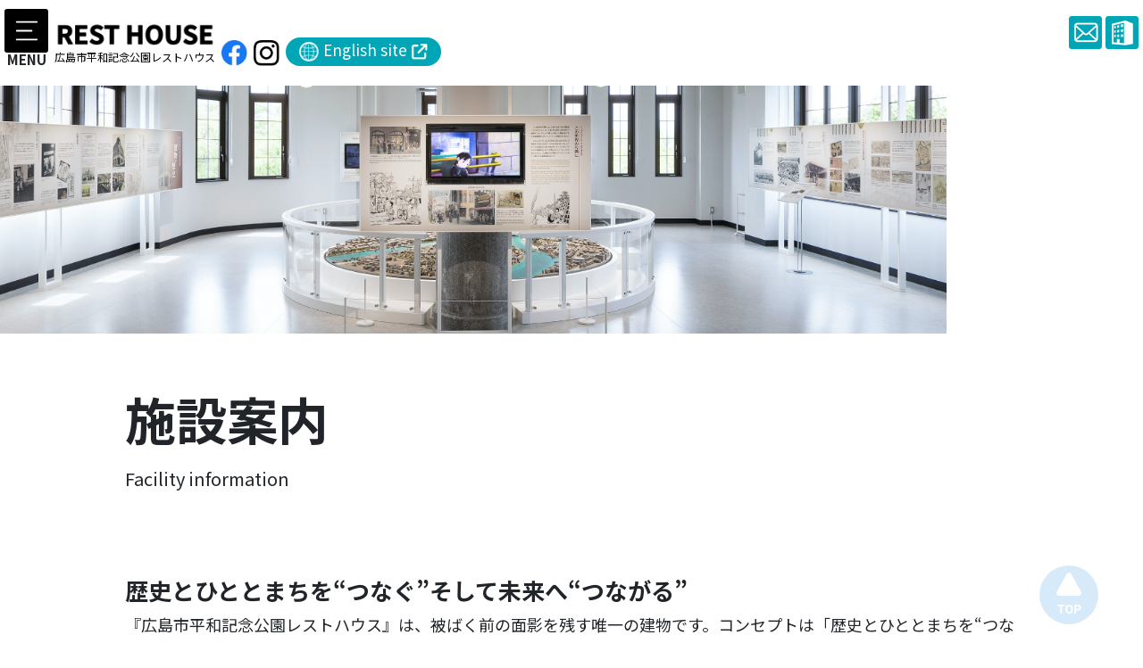

--- FILE ---
content_type: text/html; charset=UTF-8
request_url: https://hiroshima-resthouse.jp/facility
body_size: 7123
content:
<!doctype html>
<html lang="ja">
<head>
<!-- Google Tag Manager -->
<script>(function(w,d,s,l,i){w[l]=w[l]||[];w[l].push({'gtm.start':
new Date().getTime(),event:'gtm.js'});var f=d.getElementsByTagName(s)[0],
j=d.createElement(s),dl=l!='dataLayer'?'&l='+l:'';j.async=true;j.src=
'https://www.googletagmanager.com/gtm.js?id='+i+dl;f.parentNode.insertBefore(j,f);
})(window,document,'script','dataLayer','GTM-P22X5JC');</script>
<!-- End Google Tag Manager -->
<meta charset="utf-8">
<meta name="viewport" content="width=device-width, initial-scale=1.0, shrink-to-fit=no, viewport-fit=cover">
<meta http-equiv="X-UA-Compatible" content="ie=edge">
<meta name="keywords" content="広島市平和記念公園レストハウス, レストハウス, RESTHOUSE, 広島, 平和記念公園">
<meta name="description" content="広島市平和記念公園レストハウスは、原爆ドームと平和記念公園を結ぶ元安橋のたもとにあり、被ばく前の面影を残す唯一の建物で観光案内所・特産品販売・ピアノカフェ・展示室などを備えた交流拠点です。
">
<link rel="canonical" href="https://hiroshima-resthouse.jp">
<link rel=”alternate” hreflang=”ja” href=”https://hiroshima-resthouse.jp/”>
<meta property="og:locale" content="ja_JP">
<meta property="og:title" content="施設案内：広島市平和記念公園レストハウス/REST HOUSE">
<meta property="og:type" content="article">
<meta property="og:description" content="広島市平和記念公園レストハウスは、原爆ドームと平和記念公園を結ぶ元安橋のたもとにあり、被ばく前の面影を残す唯一の建物で観光案内所・特産品販売・ピアノカフェ・展示室などを備えた交流拠点です。
">
<meta property="og:url" content="https://hiroshima-resthouse.jp/facility">
<meta property="og:site_name" content="広島市平和記念公園レストハウス">
<meta http-equiv="Content-Script-Type" content="text/javascript">
<title>施設案内：広島市平和記念公園レストハウス/REST HOUSE</title>
<link rel="icon" href="https://hiroshima-resthouse.jp/favicon.ico">
<link href="https://hiroshima-resthouse.jp/css/app.css" rel="stylesheet">
<link rel="stylesheet" href="https://hiroshima-resthouse.jp/css/reset.css">
<link rel="stylesheet" href="https://hiroshima-resthouse.jp/css/user/common.css?20260115_1650">
<link rel="stylesheet" href="https://hiroshima-resthouse.jp/css/user/smartphone.css?20260115_1650">
</head>

<body>
<!-- Google Tag Manager (noscript) -->
<noscript><iframe src="https://www.googletagmanager.com/ns.html?id=GTM-P22X5JC"
height="0" width="0" style="display:none;visibility:hidden"></iframe></noscript>
<!-- End Google Tag Manager (noscript) -->
<div id="wrapper">
    <header>
    <div id="header-left">
        <label for="slidein_trigger" id="slidein_btn">
            <img src="https://hiroshima-resthouse.jp/img/user/010_buger_btn.png" alt="メニュー">
            MENU
        </label>
        <a href="https://hiroshima-resthouse.jp">
            <h1><img src="https://hiroshima-resthouse.jp/img/user/010_sitelogo.png" alt="REST HOUSE"><br>広島市平和記念公園レストハウス</h1>
        </a>
        <a href="https://www.facebook.com/hiroshima.resthouse/" target="_blank"><img src="https://hiroshima-resthouse.jp/img/user/010_fb_icon.png" alt="FaceBook"></a>
        <a href="https://www.instagram.com/hiroshima_resthouse/" target="_blank"><img src="https://hiroshima-resthouse.jp/img/user/010_insta_icon.png" alt="Instafram"></a>
        <a href="https://hiroshima-resthouse.com"class="english-btn sp_hide" target="_blank">
            <img src="https://hiroshima-resthouse.jp/img/user/000_english_icon_global_w.png">English&nbsp;site<img src="https://hiroshima-resthouse.jp/img/user/000_english_icon_link_w.png">
        </a>
    </div>
    <div id="header-right">
        <nav>
            <ul id="header_menu">
                <li><a href="https://hiroshima-resthouse.jp">TOP</a></li>
                <li><a href="https://hiroshima-resthouse.jp/hours">営業時間</a></li>
                <li class="menu__single">
                    <a id="dd_trigger">施設案内</a>
                    <ul class="menu__second-level">
                        <li><a href="https://hiroshima-resthouse.jp/facility">施設案内TOP</a></li>
                        <li><a href="https://hiroshima-resthouse.jp/facility#facility_030">1F　&nbsp;&nbsp;&nbsp;観光案内・特産品販売</a></li>
                        <li><a href="https://hiroshima-resthouse.jp/facility#facility_040">2F　&nbsp;&nbsp;&nbsp;休憩・喫茶ホール</a></li>
                        <li><a href="https://hiroshima-resthouse.jp/facility#facility_050">3F　&nbsp;&nbsp;&nbsp;展示室・多目的室</a></li>
                        <li><a href="https://hiroshima-resthouse.jp/facility#facility_060">B1F　展示室</a></li>
                    </ul>
                </li>
                <li><a href="https://hiroshima-resthouse.jp/history">建物の歴史</a></li>
                <li><a href="https://hiroshima-resthouse.jp/facility/piano">被爆ピアノ</a></li>
                <li><a href="https://hiroshima-resthouse.jp/access">アクセス</a></li>
            </ul>
        </nav>
        <div id="header-right__sp_btnNavi">
            <a href="https://hiroshima-resthouse.jp/contact">
                <picture>
                    <source media="(max-width:1340px)" srcset="https://hiroshima-resthouse.jp/img/user/010_sp_contact_btn.png" alt="">
                    <img src="https://hiroshima-resthouse.jp/img/user/010_contact_btn.png" alt="お問い合わせ">
                </picture>
            </a>
            <a href="https://hiroshima-resthouse.jp/use">
                <picture>
                    <source media="(max-width:1340px)" srcset="https://hiroshima-resthouse.jp/img/user/010_sp_facility_btn.png" alt="">
                    <img src="https://hiroshima-resthouse.jp/img/user/010_facility_btn.png" alt="施設利用">
                </picture>
            </a>
        </div>
    </div>
    <div class="clear"></div>
</header>
<div id="header-right__btnNavi">
    <a href="https://hiroshima-resthouse.jp/contact">
        <picture><img src="https://hiroshima-resthouse.jp/img/user/010_contact_btn.png" alt="お問い合わせ"></picture>
    </a>
    <a href="https://hiroshima-resthouse.jp/use">
        <picture><img src="https://hiroshima-resthouse.jp/img/user/010_facility_btn.png" alt="施設利用"></picture>
    </a>
    <a href="https://hiroshima-resthouse.jp/file/resthouse_pamphlet.pdf" target="_blank" rel="noopener noreferrer">
        <img src="https://hiroshima-resthouse.jp/img/user/010_pamphlet_btn.png" alt="パンフレット見る（PDF）">
    </a>
    <a href="https://hiroshima-resthouse.jp/tour">
        <img src="https://hiroshima-resthouse.jp/img/user/010_tour_btn.png" alt="レストハウス発着ツアー">
    </a>
    <a href="https://hiroshima-resthouse.jp/tour/vrtour">
        <img src="https://hiroshima-resthouse.jp/img/user/010_vrtour_btn.png" alt="'団体用コンテンツVRツアー' }}">
    </a>
    <a href="https://restshop.official.ec/" target="_blank">
        <img src="https://hiroshima-resthouse.jp/img/user/010_online-shop_btn.png" alt="ONLINE SHOP">
    </a>
</div>
<input id="slidein_trigger" type="checkbox">
<div id="slidein_menu">
    <div id="menu_title">MENU</div>
<div id="menu_close" class="menu_trigger" href="javascript:void(0);" onclick="var close = document.getElementById( 'slidein_trigger' );close.checked = false;return false;">✕&nbsp;CLOSE</div>
<div class="clear"></div>
<nav>
    <ul class="fx_wrap">
        <div class="fx_item">
            <li><a href="https://hiroshima-resthouse.jp">TOP</a></li>
            <li><a href="https://hiroshima-resthouse.jp/hours">営業時間</a></li>
            <li><a href="https://hiroshima-resthouse.jp/facility">施設案内</a></li>
            <li><a href="https://hiroshima-resthouse.jp/facility#facility_030">・1F<span class="sp_hide">　</span>　観光案内・特産品販売</a></li>
            <li><a href="https://hiroshima-resthouse.jp/facility#facility_040">・2F<span class="sp_hide">　</span>　休憩・喫茶ホール</a></li>
            <li><a href="https://hiroshima-resthouse.jp/facility#facility_050">・3F<span class="sp_hide">　</span>　展示室・多目的室</a></li>
            <li><a href="https://hiroshima-resthouse.jp/facility#facility_060">・B1F<span class="sp_hide">　</span>&nbsp;&nbsp;展示室</a></li>
        </div>
        <div class="fx_item">
            <li><a href="https://hiroshima-resthouse.jp/history">建物の歴史</a></li>
            <li><a href="https://hiroshima-resthouse.jp/access">アクセス</a></li>
            <li><a href="https://hiroshima-resthouse.jp/contact">お問い合わせ</a></li>
            <li>
                <a href="https://hiroshima-resthouse.jp/use">施設利用について</a>
                <a href="https://hiroshima-resthouse.jp/use#use_guide" class="child">・貸室ご利用案内</a>
                <a href="https://hiroshima-resthouse.jp/use#download_contents" class="child">・各種申請書</a>
            </li>
            <li><a href="https://hiroshima-resthouse.jp/policy">サイトポリシー</a></li>
            <li><a href="https://hiroshima-resthouse.jp/privacy">プライバシーポリシー</a></li>
            <li><a href="https://hiroshima-resthouse.jp/manager">指定管理者</a></li>
            <li class="online-shop_link">
                <a href="https://restshop.official.ec/" target="_blank" class="other_link">
                    <img class="sp_hide" src="https://hiroshima-resthouse.jp/img/user/010_cart_icon_w.png" alt="ONLINE SHOP">
                    <img class="pc_hide" src="https://hiroshima-resthouse.jp/img/user/010_sp_cart_icon_w.png" alt="ONLINE SHOP">
                    オンラインショップ
                </a>
            </li>
        </div>
        <div class="fx_item">
            <a href="https://hiroshima-resthouse.jp/facility/piano" class="other_link">
                <img src="https://hiroshima-resthouse.jp/img/user/010_piano_icon.png" alt="">被爆ピアノ
            </a>
            <a href="https://restshop.official.ec/" class="other_link online-shop" target="_blank">
                <img src="https://hiroshima-resthouse.jp/img/user/010_cart_icon.png" alt="">オンラインショップ
            </a>
            <a href="https://hiroshima-resthouse.jp/tour" class="other_link">レストハウス発着ツアー</a>
            <a href="https://hiroshima-resthouse.jp/tour/vrtour" class="other_link">団体用コンテンツ&nbsp;VRツアー</a>
            <a href="https://hiroshima-resthouse.jp/file/resthouse_pamphlet.pdf" class="other_link" target="_blank">パンフレット見る（PDF）</a>
        </div>
    </ul>
</nav>
    <div>
        <a href="https://hiroshima-resthouse.jp/facility/piano" class="other_link">
            <img src="https://hiroshima-resthouse.jp/img/user/010_piano_icon_w.png" alt="">被爆ピアノ
        </a>
        <br>
        <a href="https://hiroshima-resthouse.jp/tour" class="other_link">レストハウス発着ツアー</a>
        <br>
        <a href="https://hiroshima-resthouse.jp/tour/vrtour" class="other_link">団体用コンテンツ&nbsp;VRツアー</a>
        <br>
        <a href="https://hiroshima-resthouse.jp/file/resthouse_pamphlet.pdf" class="other_link" target="_blank" rel="noopener noreferrer">パンフレット見る（PDF）</a>
        <br>
        <a href="https://hiroshima-resthouse.com"class="english-btn pc_hide" target="_blank">
            <img src="https://hiroshima-resthouse.jp/img/user/000_english_icon_global.png">English&nbsp;site<img src="https://hiroshima-resthouse.jp/img/user/000_english_icon_link.png">
        </a>
    </div>
</div>
<div class="clear"></div>
    <section class="page_top">
    <div>
        <picture>
            <source media="(max-width:896px)" srcset="https://hiroshima-resthouse.jp/img/user/040_sp_img_010.png" alt="">
            <img src="https://hiroshima-resthouse.jp/img/user/040_img_010.png" alt="">
        </picture>
    </div>
    <div>&nbsp;</div>
</section>
<section id="facility_010" class="in_content">
    <h2>施設案内<span><br>Facility&nbsp;information</span></h2>
    <h3>歴史とひととまちを“つなぐ”そして未来へ“つながる”</h3>
    <p>
    『広島市平和記念公園レストハウス』は、被ばく前の面影を残す唯一の建物です。コンセプトは「歴史とひととまちを“つなぐ” そして未来へ“つながる”」。
    国内外から訪れる方々、そして地元の方々に、爆心地・旧中島地区の歴史と記憶を伝え、歴史、ひと、まち、そして未来と「広島」を“つなぐ”、新たな交流拠点です。
    </p>
</section>
<div class="adjustment_wrap">
    <section id="facility_020" class="in_content center font_NSerifJ">
        <a href="#facility_030">1F<br><span>▼</span></a><a href="#facility_040">2F<br><span>▼</span></a><a href="#facility_050">3F<br><span>▼</span></a><a href="#facility_060">B1F<br><span>▼</span></a>
    </section>
    <!-- ▼1F -->
    <section id="facility_030">
        <div class="in_content">
            <h3 class="facility_floor_title">1F&nbsp;&nbsp;まち&nbsp;&nbsp;結ぶ<br><span>まちをつなぐ<br class="pc_hide">【観光案内・特産品販売】</span></h3>
        </div>
        <div class="blue_bg_area">
            <div>
                <div class="fx_wrap">
                    <div class="fx_item">
                        平和記念公園をはじめ、広島県内や中国地方などの観光情報を発信します。
                        ピースツアーなど街歩きのプランを紹介する観光案内カウンター、広島の話題の商品やお土産などを扱う“レストハウスショップ”が併設します。
                    </div>
                    <div class="fx_item under_img left">
                        ▶観光案内カウンター<br>▶各種チケット、周遊券の販売<br>▶ピースツアーなど体験プログラムの販売<br>▶広島の特産品販売“レストハウスショップ”
                    </div>
                </div>
            </div>
        </div>
        <div class="in_content">
            <div id="facility_1f_010">
                <a href="https://hiroshima-resthouse.jp/img/user/040_bigimg_020.png" class="colorbox sp_hide"><img src="https://hiroshima-resthouse.jp/img/user/040_img_020.png" alt=""></a><!--
                --><a href="https://hiroshima-resthouse.jp/img/user/040_bigimg_030.png" class="colorbox sp_hide"><img src="https://hiroshima-resthouse.jp/img/user/040_img_030.png" alt=""></a>
                <picture><img src="https://hiroshima-resthouse.jp/img/user/040_img_020.png" alt="" class="pc_hide"></picture>
                <picture><img src="https://hiroshima-resthouse.jp/img/user/040_img_030.png" alt="" class="pc_hide"></picture>
            </div>
            <p class="facility_img_text">
                レストハウスショップでは、厳選した雑貨や食品などを中心にお土産や県内を中心とした特産品を販売しています。広島市平和記念公園に観光などでお越しの際は、ぜひお立ち寄りください。
            </p>
            <br>
            <div class="fx_wrap">
                <div class="fx_item">
                    <a href="https://hiroshima-resthouse.jp/img/user/040_bigimg_040.png" class="colorbox sp_hide"><img src="https://hiroshima-resthouse.jp/img/user/040_img_040.png" alt=""></a>
                    <img src="https://hiroshima-resthouse.jp/img/user/040_img_040.png" alt="" class="pc_hide">
                    <p class="facility_img_text">ここでしか手に入らないレストハウスショップロゴ入りのオリジナル商品も販売しています。お土産にも最適です。</p>
                </div>
                <div class="fx_item">
                    <a href="https://hiroshima-resthouse.jp/img/user/040_bigimg_050.png" class="colorbox sp_hide"><img src="https://hiroshima-resthouse.jp/img/user/040_img_050.png" alt=""></a>
                    <img src="https://hiroshima-resthouse.jp/img/user/040_img_050.png" alt="" class="pc_hide">
                    <p class="facility_img_text">観光案内カウンターでは、広島都市圏の観光案内や平和記念公園発着のピースツアーなどを紹介しています。また、各地の観光パンフレットも多数揃えています。</p>
                </div>
            </div>
            <div id="goto_travel">
                <div>
                    <p>取り扱い商品</p>
                    <div>
                        <p>〈広島土産〉</p>
                        <p>もみじ饅頭、レモンケーキ、牡蠣せんべい、牡蠣のオイル漬け、広島菜、お好みソース、呉イカ天、レモスコ&nbsp;など</p>
                    </div>
                    <div>
                        <p>〈平和記念公園土産〉</p>
                        <p>折鶴再生紙使用商品、折り鶴ノート、文具、ポストカード、マグネット、キーホルダー各種、広島電鉄トミカ650形、熊野筆、けん玉、折り鶴パールストラップ、原爆ドームブックマーカー&nbsp;など</p>
                    </div>
                </div>
                <p>※修学旅行、団体 旅行をご検討中の方もお 気軽にお問い合わせください！</p>
            </div>
            
            <div class="center"><a href="https://hiroshima-resthouse.jp/contact" class="link_btn"><i class="fas fa-chevron-circle-right"></i>お問い合わせページへ</a></div>
            <div class="center"><a href="#facility_020" class="link_btn green">フロアメニューへ</a></div>
        </div>
    </section>
    <!-- ▼2F -->
    <section id="facility_040">
        <div class="in_content">
            <h3 class="facility_floor_title">2F&nbsp;&nbsp;人&nbsp;&nbsp;憩う<br><span>ひとをつなぐ<br class="pc_hide">【休憩・喫茶ホール】</span></h3>
        </div>
        <div class="blue_bg_area">
            <div>
                <div class="fx_wrap">
                    <div class="fx_item">
                        休憩ホールには、被爆の惨状を超えて、平和への祈りを伝える「被爆ピアノ」を展示。“ピアノカフェ”で旅のひととき、ゆったりとコーヒータイムを楽しんでいただけます。
                        さらに、折り鶴制作や着物の着付け、書道など和文化体験、観光PRイベントなども予定しています。
                    </div>
                    <div class="fx_item under_img left">
                        ▶被爆ピアノの展示<br>▶喫茶軽食“ピアノカフェ”<br>
                        <br>
                        ▶観光地PRイベント<br>▶着物の着付け、書道、生け花など和文化体験
                    </div>
                </div>
            </div>
        </div>
        <div class="in_content">
            <div class="fx_wrap">
                <div class="fx_item">
                    <a href="https://hiroshima-resthouse.jp/img/user/040_bigimg_060.png" class="colorbox sp_hide"><img src="https://hiroshima-resthouse.jp/img/user/040_img_060.png" alt=""></a>
                    <img src="https://hiroshima-resthouse.jp/img/user/040_img_060.png" alt="" class="pc_hide">
                    <p class="facility_img_text">店内は落ち着いた雰囲気でゆっくりとくつろげるスペースになっています。窓からは元安川や原爆ドームが見え、緑豊かな平和公園を感じることができます。</p>
                </div>
                <div class="fx_item">
                    <a href="https://hiroshima-resthouse.jp/img/user/040_bigimg_070.png" class="colorbox sp_hide"><img src="https://hiroshima-resthouse.jp/img/user/040_img_070.png" alt=""></a>
                    <img src="https://hiroshima-resthouse.jp/img/user/040_img_070.png" alt="" class="pc_hide">
                    <p class="facility_img_text">ピアノカフェではコーヒーやカフェラテなど各種ドリンクや、アイスクリーム・スイーツ類をご用意しております。</p>
                </div>
                <div class="fx_item">
                <a href="https://hiroshima-resthouse.jp/img/user/040_bigimg_080.png" class="colorbox sp_hide"><img src="https://hiroshima-resthouse.jp/img/user/040_img_080.png" alt=""></a>
                    <img src="https://hiroshima-resthouse.jp/img/user/040_img_080.png" alt="" class="pc_hide">
                    <p class="facility_img_text">ピアノカフェでは被爆遺品でもある「明子さんのピアノ（被爆ピアノ）」を展示し、原爆の悲惨さを伝えています。</p>
                    <br class="sp_hide">
                    <div class="center"><a href="https://hiroshima-resthouse.jp/facility/piano" class="link_btn"><i class="fas fa-chevron-circle-right"></i>被爆ピアノについて</a></div>
                </div>
                <div class="fx_item">
                    <a href="https://hiroshima-resthouse.jp/img/user/040_bigimg_090.png" class="colorbox sp_hide"><img src="https://hiroshima-resthouse.jp/img/user/040_img_090.png" alt=""></a>
                    <img src="https://hiroshima-resthouse.jp/img/user/040_img_090.png" alt="" class="pc_hide">
                    <p class="facility_img_text">通常は休憩スペースとしてご利用できる休憩室もご用意。<br>ここでは要望に応じて観光PRイベントなど貸室対応も可能です。</p>
                    <br class="sp_hide">
                    <div class="center"><a href="https://hiroshima-resthouse.jp/use" class="link_btn"><i class="fas fa-chevron-circle-right"></i>施設利用ページへ</a></div>
                </div>
            </div>
            <div class="center"><a href="#facility_020" class="link_btn green">フロアメニューへ</a></div>
        </div>
    </section>
    <!-- ▼3F -->
    <section id="facility_050">
        <div class="in_content">
            <h3 class="facility_floor_title">3F&nbsp;&nbsp;旧中島地区の営み&nbsp;&nbsp;現代へ<br><span>歴史・文化をつなぐ<br class="pc_hide">【展示室・多目的室】</span></h3>
        </div>
        <div class="blue_bg_area">
            <div>
                <div class="fx_wrap">
                    <div class="fx_item">
                        緑あふれる平和記念公園は、いくつもの町が存在し、広島の賑わいの中心でした。
                        当施設のある旧中島地区の歴史とにぎわい、人々の営みをパネルで紹介。映像作品や新聞紙面を通して未来へ記憶を伝えていきます。
                    </div>
                    <div class="fx_item under_img left">
                        ▶中島地区の成り立ちと歴史<br>▶被爆前の中島地区のにぎわい<br>▶レストハウス建物の歴史<br>▶未来への発信・継承
                    </div>
                </div>
            </div>
        </div>
        <div class="in_content">
            <div class="fx_wrap">
                <div class="fx_item">
                    <a href="https://hiroshima-resthouse.jp/img/user/040_bigimg_100.png" class="colorbox sp_hide"><img src="https://hiroshima-resthouse.jp/img/user/040_img_100.png" alt=""></a>
                    <img src="https://hiroshima-resthouse.jp/img/user/040_img_100.png" alt="" class="pc_hide">
                    <p class="facility_img_text">映画「この世界の片隅に」の登場する旧中島町の様子も映像と合わせて紹介しています。大正屋呉服店として当レストハウスも登場しています。</p>
                </div>
                <div class="fx_item">
                    <a href="https://hiroshima-resthouse.jp/img/user/040_bigimg_110.png" class="colorbox sp_hide"><img src="https://hiroshima-resthouse.jp/img/user/040_img_110.png" alt=""></a>
                    <img src="https://hiroshima-resthouse.jp/img/user/040_img_110.png" alt="" class="pc_hide">
                    <p class="facility_img_text">ゆったりとしたスペースにパネルを展示。この地の歴史をご覧いただき、平和への思いをめぐらせていただければ幸いです。</p>
                </div>
                <div class="fx_item">
                    <a href="https://hiroshima-resthouse.jp/img/user/040_bigimg_120.png" class="colorbox sp_hide"><img src="https://hiroshima-resthouse.jp/img/user/040_img_120.png" alt=""></a>
                    <img src="https://hiroshima-resthouse.jp/img/user/040_img_120.png" alt="" class="pc_hide">
                    <p class="facility_img_text">展示室の中心には旧中島地区のジオラマを展示。平和記念公園やその周辺が被爆前にどのような町であったかを感じていただけます。</p>
                </div>
                <div class="fx_item">
                    <a href="https://hiroshima-resthouse.jp/img/user/040_bigimg_130.png" class="colorbox sp_hide"><img src="https://hiroshima-resthouse.jp/img/user/040_img_130.png" alt=""></a>
                    <img src="https://hiroshima-resthouse.jp/img/user/040_img_130.png" alt="" class="pc_hide">
                    <p class="facility_img_text">多目的室を併設。会議や研修など幅広くご利用いただけます。詳しくはご相談ください。</p>
                    <br class="sp_hide">
                    <div class="center"><a href="https://hiroshima-resthouse.jp/use" class="link_btn"><i class="fas fa-chevron-circle-right"></i>施設利用ページへ</a></div>
                </div>
            </div>
            <div id="facility_long_imgbox">
                <a href="https://hiroshima-resthouse.jp/img/user/040_bigimg_140.png" class="colorbox sp_hide"><img src="https://hiroshima-resthouse.jp/img/user/040_img_140.png" alt=""></a>
                <img src="https://hiroshima-resthouse.jp/img/user/040_sp_img_140.png" alt="" class="pc_hide">
            </div>
            <p class="center fa_green_text pc_hide">←指で横にスクロールしてご覧ください→</p>
            <p class="facility_img_text">かつてにぎわいの町であった旧中島地区の移り変わりや被爆建物でもあるレストハウスの歴史を写真などで紹介しています。</p>
            <br>
            <div class="center"><a href="#facility_020" class="link_btn green">フロアメニューへ</a></div>
        </div>
    </section>
    <!-- ▼B1F -->
    <section id="facility_060">
        <div class="in_content">
            <h3 class="facility_floor_title">B1F&nbsp;&nbsp;爆心地から<br class="pc_hide">170メートル<br class="sp_hide">地下で<br><span>歴史・文化をつなぐ<br class="pc_hide">【展示室】</span></h3>
        </div>
        <div class="blue_bg_area">
            <div>
                <div class="fx_wrap">
                    <div class="fx_item">
                        産業奨励館（原爆ドーム）の対岸にある燃料会館は、1945年8月6日の原爆投下によって、屋根が吹き飛ばされ、地下室を除き全焼するなど大きな被害を受けました。
                        しかし、たった一人、奇跡的に生き残った人がいました。故・野村英三さんです。野村さんの証言やイラスト・資料から、建物に息づく被爆の記憶に心を寄せてみませんか。
                    </div>
                    <div class="fx_item under_img left">
                        ▶被爆時に近い状態で残る地下室<br>▶野村英三氏の被爆体験
                    </div>
                </div>
            </div>
        </div>
        <div class="in_content">
            <div class="fx_wrap">
                <div class="fx_item">
                    <a href="https://hiroshima-resthouse.jp/img/user/040_bigimg_150.png" class="colorbox sp_hide"><img src="https://hiroshima-resthouse.jp/img/user/040_img_150.png" alt=""></a>
                    <img src="https://hiroshima-resthouse.jp/img/user/040_img_150.png" alt="" class="pc_hide">
                    <p class="facility_img_text">この地下室で一命をとりとめた、故・野村英三さんの被爆体験記を抜粋して紹介しています。</p>
                </div>
                <div class="fx_item">
                    <a href="https://hiroshima-resthouse.jp/img/user/040_bigimg_160.png" class="colorbox sp_hide"><img src="https://hiroshima-resthouse.jp/img/user/040_img_160.png" alt=""></a>
                    <img src="https://hiroshima-resthouse.jp/img/user/040_img_160.png" alt="" class="pc_hide">
                    <p class="facility_img_text">原爆による爆風の衝撃を受けてなお、崩落することなく、その形態を今日までとどめています。</p>
                </div>
            </div>
            <div class="center"><a href="#facility_020" class="link_btn green">フロアメニューへ</a></div>
        </div>
    </section>
</div>

<script>
$(function(){
    $('.colorbox').colorbox({rel:'colorbox', overlayClose: true});
});
</script>
</div>
<div id="gotop_btn"><a href="#wrapper"><img src="https://hiroshima-resthouse.jp/img/user/010_btn_010.png" alt=""></a></div>
<div class="clear"></div>
<footer>
    <div id="footer_contents">
        <div>
            <a href="https://hiroshima-resthouse.jp">
                <img src="https://hiroshima-resthouse.jp/img/user/010_sitelogo.png" alt="REST HOUSE"><br class="pc_hide">広島市平和記念公園レストハウス
            </a>
            <p class="pc_tel">事務局：082-546-9133　観光案内：082-247-6738<br>E-MAIL：info@hiroshima-resthouse.jp</p>
            <p class="sp_tel">
                <a href="tel:082-546-9133">事務局：082-546-9133</a><br>
                <a href="tel:082-247-6738">観光案内：082-247-6738</a><br>
                <a href="mailto:info@hiroshima-resthouse.jp">E-MAIL：info@hiroshima-resthouse.jp</a>
            </p>
            <p>広島県広島市中区中島町1番1号</p>
        </div>
        <hr class="sp_hide">
        <div id="footer_menu">
            <div id="menu_title">MENU</div>
<div id="menu_close" class="menu_trigger" href="javascript:void(0);" onclick="var close = document.getElementById( 'slidein_trigger' );close.checked = false;return false;">✕&nbsp;CLOSE</div>
<div class="clear"></div>
<nav>
    <ul class="fx_wrap">
        <div class="fx_item">
            <li><a href="https://hiroshima-resthouse.jp">TOP</a></li>
            <li><a href="https://hiroshima-resthouse.jp/hours">営業時間</a></li>
            <li><a href="https://hiroshima-resthouse.jp/facility">施設案内</a></li>
            <li><a href="https://hiroshima-resthouse.jp/facility#facility_030">・1F<span class="sp_hide">　</span>　観光案内・特産品販売</a></li>
            <li><a href="https://hiroshima-resthouse.jp/facility#facility_040">・2F<span class="sp_hide">　</span>　休憩・喫茶ホール</a></li>
            <li><a href="https://hiroshima-resthouse.jp/facility#facility_050">・3F<span class="sp_hide">　</span>　展示室・多目的室</a></li>
            <li><a href="https://hiroshima-resthouse.jp/facility#facility_060">・B1F<span class="sp_hide">　</span>&nbsp;&nbsp;展示室</a></li>
        </div>
        <div class="fx_item">
            <li><a href="https://hiroshima-resthouse.jp/history">建物の歴史</a></li>
            <li><a href="https://hiroshima-resthouse.jp/access">アクセス</a></li>
            <li><a href="https://hiroshima-resthouse.jp/contact">お問い合わせ</a></li>
            <li>
                <a href="https://hiroshima-resthouse.jp/use">施設利用について</a>
                <a href="https://hiroshima-resthouse.jp/use#use_guide" class="child">・貸室ご利用案内</a>
                <a href="https://hiroshima-resthouse.jp/use#download_contents" class="child">・各種申請書</a>
            </li>
            <li><a href="https://hiroshima-resthouse.jp/policy">サイトポリシー</a></li>
            <li><a href="https://hiroshima-resthouse.jp/privacy">プライバシーポリシー</a></li>
            <li><a href="https://hiroshima-resthouse.jp/manager">指定管理者</a></li>
            <li class="online-shop_link">
                <a href="https://restshop.official.ec/" target="_blank" class="other_link">
                    <img class="sp_hide" src="https://hiroshima-resthouse.jp/img/user/010_cart_icon_w.png" alt="ONLINE SHOP">
                    <img class="pc_hide" src="https://hiroshima-resthouse.jp/img/user/010_sp_cart_icon_w.png" alt="ONLINE SHOP">
                    オンラインショップ
                </a>
            </li>
        </div>
        <div class="fx_item">
            <a href="https://hiroshima-resthouse.jp/facility/piano" class="other_link">
                <img src="https://hiroshima-resthouse.jp/img/user/010_piano_icon.png" alt="">被爆ピアノ
            </a>
            <a href="https://restshop.official.ec/" class="other_link online-shop" target="_blank">
                <img src="https://hiroshima-resthouse.jp/img/user/010_cart_icon.png" alt="">オンラインショップ
            </a>
            <a href="https://hiroshima-resthouse.jp/tour" class="other_link">レストハウス発着ツアー</a>
            <a href="https://hiroshima-resthouse.jp/tour/vrtour" class="other_link">団体用コンテンツ&nbsp;VRツアー</a>
            <a href="https://hiroshima-resthouse.jp/file/resthouse_pamphlet.pdf" class="other_link" target="_blank">パンフレット見る（PDF）</a>
        </div>
    </ul>
</nav>
        </div>
    </div>
    <small>©&nbsp;2020-2026&nbsp;広島市平和記念公園レストハウス&nbsp;All&nbsp;Rights&nbsp;Reserved.</small>
</footer>
<script src="https://ajax.googleapis.com/ajax/libs/jquery/3.4.1/jquery.min.js"></script>
<script type="text/javascript" src="https://hiroshima-resthouse.jp/js/user/smoothscroll.js"></script>
<script src="https://hiroshima-resthouse.jp/js/jquery.colorbox-min.js"></script>
<link rel="stylesheet" href="https://hiroshima-resthouse.jp/css/colorbox.css">
<link rel="stylesheet" href="https://use.fontawesome.com/releases/v5.6.1/css/all.css">
</body>
</html>

--- FILE ---
content_type: text/css
request_url: https://hiroshima-resthouse.jp/css/user/common.css?20260115_1650
body_size: 10374
content:
@charset "utf-8";

@import url('https://fonts.googleapis.com/css2?family=Noto+Sans+JP:wght@100..900&display=swap');
@import url('https://fonts.googleapis.com/css2?family=M+PLUS+1p&display=swap');
@import url('https://fonts.googleapis.com/css2?family=Oswald:wght@200..700&display=swap');

html{
    color: #000000;
    font-size: 62.5%;
    scroll-behavior: smooth;
}
body,
.font_nomal{
    font-family: 'Noto Sans JP', sans-serif;
    font-size: 1.8rem;
    font-weight: normal;
    line-height: 2;
    overflow: hidden visible;
}
body.no_scroll {
    overflow: hidden;
}
#wrapper{
    max-width: 160.0rem;
    margin: 0 auto;
    background-color: #ffffff;
    position: relative;
}
/* --A-- */
a, a:link, a:visited, a:hover, a:active{
    color: #000;
    cursor: pointer;
    text-decoration: none;
}
/* --H-- */
h1{
    font-size: 1.2rem;
    font-weight: normal;
    line-height: 1rem;
}
h1 img{
    width: 18.0rem;
    height: auto;
}
h2{
    font-weight: bold;
    font-size: 5.7rem;
    line-height: 0.9;
    margin-bottom: 10.0rem;
}
h2 span{
    font-size: 2.0rem;
    font-weight: normal;
}
h2.border_h2{
    color: #646464;
    border-bottom: 0.1rem solid #646464;
    line-height: 1.5;
    margin-bottom: 6.0rem;
}
h2.border_h2 span{
    margin-top: 4.0rem;
    float: right;
    font-size: 2.6rem;
}
h3{
    font-size: 2.6rem;
    font-weight: bold;
}
h3.line_title{
    padding-left: 3.0rem;
    font-size: 4.5rem;
    border-left: 1.0rem solid #323232;
    border-bottom: 0.1rem solid #323232;
}
h3.line_title span{
    font-size: 2.5rem;
}
h4{
    margin-bottom: 2.0rem;
    font-size: 2.1rem;
    font-weight: bold;
}
h4 span{
    margin-right: 2.0rem;
    padding: 0.8rem 2.0rem;
    font-size: 1.7rem;
    font-weight: normal;
    color: #ffffff;
    background-color: #969696;
    border: 0.1rem solid #969696;
    border-radius: 0.5rem;
}
/* --TAGS-- */
picture img{
    width: 100%;
    height: auto;
}
nav ul li{
    list-style: none;
}
/* お知らせ記事 */
article{
    color: #646464;
    margin: 5.0rem 6.0rem;
    font-size: 1.6rem;
    border-bottom: 0.1rem solid #B4B4B4;
}
article.no_border{
    border-bottom: 0;
}
article .fx_wrap .fx_item>a,
article .fx_wrap .fx_item>a:link,
article .fx_wrap .fx_item>a:visited,
article .fx_wrap .fx_item>a:hover,
article .fx_wrap .fx_item>a:active{
    color: #646464;
    display: block;
}
article .fx_wrap .fx_item:first-of-type{
    width: 14.8rem;
}
article .fx_wrap .fx_item:first-of-type a img:hover{
    opacity: 0.7;
}
article .fx_wrap .fx_item:last-of-type{
    width: 80%;
}
article h4{
    line-height: 1.7;
}
article h4 span{
    margin-bottom: 1.0rem;
    float: left;
}
article h4, article p{
    overflow-wrap: break-word;
    word-wrap: break-word;
}
article p{
    clear: both;
    margin-bottom: 5.0rem;
}
article>p.letter img{
    max-width: 100% !important;
    height: auto !important;
}
article>p.letter a, article>p.letter a:link,
article>p.letter a:hover, article>p.letter a:active{
    color: #56A4E6;
    text-decoration: underline;
}
article .article_img_box{
    width: 60.0rem;
    height: auto;
    margin: 0 auto;
}
article .article_img_box img{
    width: 100%;
    margin-bottom: 5.0rem;
}
#article_navi a{
    margin: 0 1.0rem;
}
table{
    width: 100%;
    margin: 0 auto;
}
table th, table td{
    padding: 1.0rem 3.0rem;
    border: 0.1rem solid #707070;
}
i{
    padding-right: 0.5rem;
}
/***** class要素 *****/
.in_content{
    width: 100%;
    max-width: 100.0rem;
    height: auto;
    margin: 0 auto 10.0rem;
}
.in_content_in{
    margin: 5.0rem 6.0rem;
}
.in_content.no_margin{
    margin: 0 auto 0;
}
/***** 12月25日（火）から1月10日（月）までツアーは再考中止となります。テキストに適用 1月10日削除 *****/
.btn_tx{
    font-size: 1.6rem;
    color: #ca000c;
    text-align: center;
    padding-bottom: 5px;
    line-height: 1.5;
}

a.link_btn{
    margin: 0 auto;
    padding: 0.5rem 1.5rem;
    display: inline-block;
    background-color: #56A4E6;
    color: white;
    border: 0.1rem solid #56A4E6;
    border-radius: 0.8rem;
    text-align: center;
}
a.link_btn_wide{
    width: 45.0rem;
}
a.link_btn:hover{
    opacity: 0.8;
}
a.link_btn.green{
    background-color: #00A6B5;
    border: 0.1rem solid #00A6B5;
}
a.bar_btn{
    margin-bottom: 4.0rem;
    padding: 1.0rem;
    display: block;
    background-color: #F7CA33;
    border-radius: 0.5rem;
    box-shadow: 0 0.8rem 0 #B99007;
    font-size: 2.8rem;
    font-weight: bold;
    text-align: center;
    transition: .3s;
}
a.bar_btn.blue{
    background-color: #0E8CF8;
    box-shadow: 0px 0.8rem 0 #1263A8;
    color: #ffffff;
}
a.bar_btn.green{
    background-color: #39A500;
    box-shadow: 0px 0.8rem 0 #2C7C02;
    color: #ffffff;
}
a.bar_btn.orange{
    background-color: #F97D1D;
    box-shadow: 0px 0.8rem 0 #C65B09;
    color: #ffffff;
}
a.bar_btn:hover{
    transform: translate3d(0, 0.5rem, 0);
    box-shadow: none;
}
a.bar_btn img{
    margin-right: 1.0rem;
    vertical-align: text-bottom;
}
.triangle_down{
    width: 0;
    height: 0;
    margin: 0 auto;
    display: block;
    border-top: 30px solid #EAAB00;
    border-left: 20px solid transparent;
    border-right: 20px solid transparent;
}
.triangle_right{
    width: 0;
    height: 0;
    margin: 15.0rem auto 0;
    display: block;
    border-top: 20px solid transparent;
    border-left: 30px solid #0E8CF8;
    border-bottom: 20px solid transparent;
}
p.text_r{
    text-align: right;
}
.gray_text{
    color: #484848;
    font-size: 1.3rem;
}
.gray_title{
    width: 100%;
    margin-bottom: 3.0rem;
    padding: 0.3rem 3.5rem;
    background-color: #646464;
    color: #ffffff;
    font-size: 3.0rem;
}
.gray_title span{
    margin-top: 1.0rem;
    float: right;
    font-size: 2.0rem;
}
.page_top{
    margin-bottom: 7.0rem;
    display: table;
}
.page_top>div{
    display: table-cell;
}
.page_top>div:last-of-type{
    width: 22.0rem;
}
picture.title_img img{
    width: auto;
    height: auto;
}
.under_img{
    font-size: 1.7rem;
    text-align: right;
    color: #707070;
}
.under_img.left{
    text-align: left;
}
.under_img.center{
    text-align: center;
}
.fx_wrap{
    display: flex;
    flex-direction: row;
    flex-wrap: wrap;
    justify-content: space-between;
}
.fx_item{
    width: 47%;
    height: auto;
    margin-bottom: 5.0rem;
}
.fx_item img{
    width: 100%;
    height: auto;
}
.fx_item img.img_auto{
    width: auto;
    max-width: 100%;
    margin: 0 auto;
    display: block;
}
/* 下向き矢印（施設利用 利用の流れ） */
.arrow_down {/* 長方形 */
    margin: 2.0rem 0 5.0rem 6.0rem;
    font-size: 30px;
	position: relative;
	width: 1.0em;
	height: 0.6em;
	background-color: #00A6B5;
}
.arrow_down::before {/* 三角 */
	position: absolute;
	top: 0.6em;
	left: -0.5em;
	width: 0;
	height: 0;
	content: "";
	border-top: 1.0em solid #00A6B5;
	border-left: 1.0em solid transparent;
	border-right: 1.0em solid transparent;
}
.english-btn{
    padding: 5px 15px;
    border-radius: 22px;
    color: #fff !important;
    background-color: #00A6B5;
    font-size: 1.7rem;
}
.english-btn:hover{
    opacity: 0.9;
}
.english-btn img:hover{
    opacity: 1;
}
.english-btn > img:first-of-type{
    width: 24px;
    height: auto;
    margin-right: 5px;
}
.english-btn > img:last-of-type{
    width: 18px;
    height: auto;
    margin-left: 5px;
}
/***** header *****/
header{
    width: 100%;
    height: 11.0rem;
    padding-left:2.0rem;
    background-color: #ffffff;
    position: sticky;
    top: 0;
    z-index: 1000;
}
header a img:hover{
    opacity: 0.8;
}
#header_logo img:hover{
    opacity: 1;
}
#header-left,
#header-right{
    display: inline-block;
}
#header-left{
    padding-top: 2.0rem;
}
#header-left > *{
    margin-right: 10px;
    vertical-align: bottom;
}
#header-right{
    margin-right: 22.0rem;
    float: right;
}
#header-right > nav{
    margin-top: 4.0rem;
    background: #fff;   
}
header div > *,
header a,
header a img,
header a picture{
    display: inline-block;
}
#header-right nav ul{
    padding-left: 0;
}
/* 右サイドボタン（全ページ共通） */
#header-right__sp_btnNavi{
    display: none;
}
#header-right__btnNavi{
    width: 17.0rem;
    height: auto;
    position: absolute;
    top: 0;
    right: 0;
    text-align: right;
    z-index: 1100;
}
#header-right__btnNavi > a{
    margin-top: 1.0rem;
    display: block;
}
#header-right__btnNavi > a > img{
    width: 100%;
}
/* 施設案内ドロップダウンメニュー */
#header_menu > li.menu__single{
    position: relative;
}
#header_menu > li.menu__single a{
    color: #00A6B5;
}
#header_menu > li.menu__single ul.menu__second-level{
    position: absolute;
    top: 2.0rem;
    width: 26.5rem;
    padding: 1.0rem 2.0rem 2.0rem;
    background: #ffffff;
    -webkit-transition: all .2s ease;
    transition: all .2s ease;
    opacity: 0;
    visibility: hidden;
}
#header_menu > li.menu__single:hover ul.menu__second-level{
    top: 3.0rem;
    visibility: visible;
    opacity: 1;
}
#header_menu > li.menu__single ul.menu__second-level li{
    margin: 0;
    display: block;
    border-bottom: 0.1rem solid #cccccc;
}
#dd_trigger{
    padding-left: 2.8rem;
}
#dd_trigger::after {
    content: "";
    position: absolute;
    top: 1.2rem;
    left: 0;
    width: 0;
    height: 0;
    border: 1.0rem solid transparent;
    border-top: 1.5rem solid #00A6B5;
    transition: all 0.2s ease-in-out;
}
#header_menu > li.menu__single:hover #dd_trigger::after {
    content: "";
    position: absolute;
    top: 0;
    -webkit-transform: rotate(180deg);
    transform: rotate(180deg);
}
/* スライドインメニュー */
#slidein_btn,
#menu_close{
    width: 49px;
    height: auto;
    margin-bottom: 0;
    font-size: 1.5rem;
    font-weight: bold;
    text-align: center;
    line-height: 1;
    cursor: pointer;
}
#slidein_menu{
    width: 75.0rem;
    height: auto;
    padding: 2.0rem 7.0rem;
    position: fixed;
    top: 11.7rem;
    left: -89.0rem;
    transition: left .5s, right .5s; /* アニメーション */
    background-color: rgba(0,166,188,0.7);
    backdrop-filter: blur(5px);
    -webkit-backdrop-filter: blur(5px);
    color: #ffffff;
    font-family: Barlow;
    font-size: 2.2rem;
    z-index: 9999;
}
#slidein_trigger{
    display: none;
}
/* :checked 擬似クラスを使って、#slidein_triggerがチェック状態になった時に、#slidein_menuが「left: 0;」になります。 */
#slidein_trigger:checked + #slidein_menu{
    left: 0;
}
#slidein_menu #menu_title{
    margin-bottom: 2.0rem;
    font-size: 5.5rem;
    font-weight: bold;
    line-height: 1;
    float: left;
}
#slidein_menu #menu_close{
    font-size: 2.6rem;
    font-weight: bold;
    float: right;
}
#slidein_menu nav ul{
    padding: 0;
}
#slidein_menu nav ul li{
    border-bottom: 0.1rem solid #ffffff;
}
#slidein_menu nav ul li.online-shop_link{
    border-bottom: none;
    font-size: 1.8rem;
    margin: 1.6rem 0;
    padding-left: 4px;
}
#slidein_menu nav ul li.online-shop_link img{
    width: 3.7rem;
}
#slidein_menu nav div.fx_item{
    margin-bottom: 1.0rem;
}
#slidein_menu nav div.fx_item:first-of-type{
    width: 32.0rem;
}
#slidein_menu nav div.fx_item:nth-of-type(2){
    width: 23.0rem;
}
#slidein_menu nav div.fx_item:last-of-type{
    display: none;
}
#slidein_menu a{
    color: #ffffff;
}
#slidein_menu a.child{
    font-size: 2.0rem;
    display: block;
}
.other_link{
    margin-right: 1.5rem;
    font-size: 1.8rem;
    font-weight: bold;
}
.other_link img{
    width: 4.0rem;
    margin-right: 0.7rem;
}
/* ヘッダメニュー */
#header-right nav ul li{
    margin-right: 2.0rem;
    list-style: none;
    display: inline-block;
    font-size: 1.7rem;
}
#header-right nav ul li:last-of-type{
    margin-right: 0;
}
/***** トップページ *****/
section{
    margin-bottom: 10.0rem;
}
#top_010{
    display: inline-flex;
    width: 100%;
    height: auto;
}
#top_010_l{
    flex-basis: auto;
    position: relative;
    overflow: hidden;
}
#top_010_l div{
    position: absolute;
    top: 2.0rem;
    left: 4.0rem;
}
#top_020 h2.border_h2{
    font-size: 5.9rem;
}
#top_020 h3{
    font-size: 2.9rem;
}
/* --- fade in --- */
#fadein_wrap{
    color: #fff;
    position: absolute;
    top: 0;
    right: 0;
}
#fadein_wrap p{
    margin: 0;
    display: inline;
    font-family: 'Barlow', sans-serif;
    font-size: 18.0rem;
    font-weight: bold;
    line-height: 0.7;
    position: absolute;
    animation-iteration-count: 1;
}
#fadein_wrap p:nth-of-type(1){
    top: -2.8rem;
    right: -1.0rem;
    opacity: 0.5;
    animation-name: fadein_01;
    animation-duration: 1s;
}
@keyframes fadein_01{
    from{
        opacity: 0;
        transform: translateX(20.0rem);
    }
    to{
        opacity: 0.5;
        transform: translateY(0);
    }
}
#fadein_wrap p:nth-of-type(2){
    top: 9.0rem;
    right: 2.3rem;
    opacity: 0.6;
    animation-name: fadein_02;
    animation-duration: 2s;
}
@keyframes fadein_02{
    from{
        opacity: 0;
        transform: translateX(20.0rem);
    }
    50%{
        opacity: 0;
        transform: translateX(20.0rem);
    }
    to{
        opacity: 0.6;
        transform: translateY(0);
    }
}
#fadein_wrap p:nth-of-type(3){
    top: 21.0rem;
    right: 14.0rem;
    opacity: 0.8;
    animation-name: fadein_03;
    animation-duration: 3s;
}
@keyframes fadein_03{
    from{
        opacity: 0;
        transform: translateX(20.0rem);
    }
    70%{
        opacity: 0;
        transform: translateX(20.0rem);
    }
    to{
        opacity: 0.8;
        transform: translateY(0);
    }
}
#fadein_wrap p:nth-of-type(4){
    top: 33.0rem;
    right: 28.0rem;
}
/***** 営業時間ページ *****/
#hours_010{
    font-size: 2.3rem;
}
#hours_010>div:first-of-type,
#hours_010 .fx_item{
    padding: 3.0rem 4.0rem;
    border: 0.1rem solid #B4B4B4;
}
#hours_010>div:first-of-type{
    margin: 3.0rem 0;
}
#hours_010>div:first-of-type p:nth-of-type(2){
    font-size: 2.7rem;
}
#hours_010>div:first-of-type p:nth-of-type(2){
    font-size: 2.5rem;
}
#hours_010 .fx_item img{
    width: auto;
}
#hours_010 .fx_item p:first-of-type,
#hours_010 .fx_item p:nth-of-type(2){
    text-align: center;
}
#hours_010 .strong{
    font-size: 3.5rem;
    font-weight: bold;
}
#hours_010 .strong:first-of-type{
    font-size: 4.7rem;
}
#hours_010 .strong:first-of-type span{
    font-size: 3.0rem;
}
/***** 施設案内ページ *****/
.adjustment_wrap{
    /* アンカーリンク調整用 */
    padding-top: 11.0rem;
    margin-top: -11.0rem;
}
#facility_020,
#facility_030,
#facility_040,
#facility_050,
#facility_060{
    /* アンカーリンク調整用 */
    padding-top: 11.0rem;
    margin-top: -11.0rem;
}
#facility_010{
    margin-bottom: 0;
}
.font_NSerifJ{
    font-family: 'Noto Serif JP', serif;
}
.facility_img_text{
    margin-top: 1.0rem;
    font-size: 1.5rem;
    line-height: 1.7;
}
h3.facility_floor_title{
    font-family: 'Noto Serif JP', serif;
    font-size: 7.0rem;
    font-weight: normal;
    color: #505050;
    line-height: 1.1;
}
h3.facility_floor_title span{
    font-size: 3.4rem;
}
#facility_020 a{
    width: 10.5rem;
    height: 10.5rem;
    margin: 0 3.0rem;
    padding-top: 2.0rem;
    border-radius: 50%;
    display: inline-block;
    font-size: 3.9rem;
    line-height: 0.8;
    background-color: #00A6B5;
    color: #ffffff;
}
#facility_020 a span{
    font-size: 2.3rem;
}
.blue_bg_area{
   background: linear-gradient(90deg, #D7EAF9 0%, #D7EAF9 50%, #ffffff 50%, #ffffff 100%);
}
.blue_bg_area>div{
    width: 100%;
    max-width: 100.0rem;
    height: auto;
    margin: 0 auto 3.0rem;
    padding-top: 5.0rem;
    background-color: #D7EAF9;
}
#facility_1f_010 a img{
    width: 50%;
    display: inline-block;
}
/* ▼GOTOトラベル▼ */
#goto_travel>p:first-of-type,
#goto_travel>div,
#goto_travel>div div{
    padding: 1.0rem 2.0rem;
    border-radius: 0.6rem;
}
#goto_travel>p,
#goto_travel>div{
    margin-bottom: 4.0rem;
}
/* #goto_travel>p:first-of-type{
    font-size: 3.0rem;
    font-weight: bold;
    color: #ffffff;
    background-color: #FF7988;
    text-align: center;   
} */
#goto_travel>div{
    padding: 2.0rem 5.0rem;
    color: #505050;
    background-color: #FFF3C7;
}
#goto_travel>div div{
    margin-bottom: 3.0rem;
    background-color: #ffffff;
}
#goto_travel>div>p{
    font-size: 3.4rem;
    font-weight: bold;
    text-align: center;
}
#goto_travel>div>div>p:first-of-type{
    font-size: 2.9rem;
    text-align: center;
}
#goto_travel>p:last-of-type{
    font-size: 2.1rem;
    font-weight: bold;
    color: #FF7988;
    text-align: center;
}
#goto_travel+div{
    margin-bottom: 3.0rem;
}
/* ▲GOTOトラベル▲ */
/***** ピアノページ *****/
#piano_page_wrap{
    background-color: #FFFAE8;
}
#piano_page_top{
    width: 138.0rem;
    padding: 68.0rem 5.0rem 0 30.0rem;
    background: url('../../img/user/041_bg_010.png') top center no-repeat;
    background-size: contain;
}
#piano_page_top h3{
    font-family: 'Noto Serif JP', serif;
    font-size: 8.5rem;
    color: #000000;
    font-weight: normal;
    line-height: 1;
}
#piano_page_top h3 span{
    font-size: 3.4rem;
}
.piano_subtitle{
    margin-bottom: 5.0rem;
    padding-left: 4.0rem;
    border-left: 0.5rem solid #000000;
    font-family: 'Noto Serif JP', serif;
    font-size: 4.0rem;
    line-height: 1.7;
}
.piano_subtitle span{
    font-family: 'Noto Sans JP', sans-serif;
    font-size: 1.8rem;
}
#piano_page_wrap .link_btn{
    margin: 0 2.0rem;
}
#piano_page_wrap section:last-of-type{
    margin-bottom: 0;
    padding-bottom: 10.0rem;
}
.pianoG_link_box{
    width: 70.0rem;
    margin: 0 auto 10.0rem;
    text-align: center;
}
#piano_page_wrap .pianoG_link_box:last-of-type{
    margin-bottom: 0;
}
/***** ピアノギャラリーページ *****/
.piano_gallery_title{
    margin-bottom: 2.0rem;
    font-size: 2.1rem;
    font-weight: bold;
    color: #646464;
}
.piano_gallery_title .mybadge{
    margin-right: 2.0rem;
    padding: 0 1.5rem;
    font-size: 1.7rem;
    font-weight: normal;
    color: #ffffff;
    background-color: #EAAB00;
    border-radius: 0.6rem;
    display: inline-block;
}
.piano_gallery_title.movie .mybadge{
    background-color: #FF7988;
}
.piano_gallery_item{
    margin-bottom: 7.0rem;
    padding: 3.0rem;
    background-color: #F0EFEF;
}
.piano_gallery_item .fx_item{
    margin-bottom: 0;
}
.piano_gallery_item .movie_box{
    position: relative;
}
.piano_gallery_item .movie_box i{
    position: absolute;
    top: 40%;
    left: 40%;
    color: #ffffff;
    opacity: 0.6;
}
.piano_gallery_item .movie_box a:hover i{
    opacity: 0.9;
}
.thumbnail_box a img{
    width: 13.5rem;
    height: auto;
    margin: 0 1.0rem 2.0rem 0;
    float: left;
}
/***** 建物の歴史ページ *****/
hr.history{
    width: 100%;
    height: 0.6rem;
    margin-bottom: 5.0rem;
    background-color: #00A6B5;
    border: none;
}
#histroy_020 .fx_item:first-of-type{
    width: 53%;
}
#histroy_020 .fx_item:nth-child(2){
    width: 40%;
}
.history_box{
    width: 81.6rem;
    height: auto;
    margin: 0 auto;
}
.history_box .under_img,
#history_bg_wrap .under_img{
    text-align: left;
}
#history_bg_wrap{
    margin-bottom: 0;
    padding: 5.0rem 0;
    background: url('../../img/user/050_bg_010.png') top center;
    font-size: 2.0rem;
    font-family: 'M PLUS 1p', sans-serif;
}
#history_bg_wrap .headline{
    font-size: 3.5rem;
}
#history_bg_wrap .fx_wrap:first-of-type .fx_item:first-of-type{
    width: 70%;
}
#history_bg_wrap .fx_wrap:first-of-type .fx_item:last-of-type{
    width: 22.5rem;
}
#history_bg_wrap .fx_wrap:last-of-type .fx_item:first-of-type{
    width: 42.6rem;
}
#history_bg_wrap .fx_wrap:last-of-type .fx_item:last-of-type{
    width: 53%;
    margin-top: 7.0rem;
}
#history_bg_wrap .fx_wrap:last-of-type .fx_item:last-of-type p:last-of-type{
    font-size: 1.8rem;
}
#history_bg_wrap .fx_item img{
    width: auto;
}
a#history_link_btn{
    margin: 3.0rem 0;
    padding: 0.5rem 1.5rem;
    display: inline-block;
    background-color: #ffffff;
    color: #07515F;
    border: 0.1rem solid #ffffff;
    border-radius: 0.8rem;
    text-align: center;
    font-size: 2.1rem;
}
a#history_link_btn span{
    font-size: 2.7rem;
    font-weight: bold;
}
a#history_link_btn:hover{
    opacity: 0.8;
}
#history_qr{
    margin-right: 3.0rem;
    float: left;
}
/***** アクセスページ *****/
#around_area{
    margin-bottom: 45.0rem;
    position: relative;
}
#around_area picture img{
    position: relative;
    z-index: 1;
}
#around_area_text{
    padding: 15.0rem 0 7.0rem;
    background-color: #00A6B5;
    color: #ffffff;
    position: absolute;
    top: 70.0rem;
}
#around_area_text>div{
    width: 40%;
    margin: 0 auto;
}
/***** お問い合わせページ *****/
.contact_wrap{
    padding: 7.0rem;
    background-color: #F5F5F5;
    color: #323232;
    font-size: 1.9rem;
}
.form_title{
    margin-bottom: 5.0rem;
    font-size: 2.8rem;
    font-weight: bold;
    border-bottom: 0.1rem solid #707070;
}
.form_title span{
    margin-top: 2.0rem;
    font-size: 1.7rem;
    font-weight: normal;
    float: right;
}
form .item_name{
    margin-top: 3.0rem;
    font-size: 2.0rem;
}
form input, form textarea, form select{
    width: 100%;
}
form input[type=radio]{
    width: auto;
    margin: 1.0rem;
}
form label{
    margin-right: 2.0rem;
}
form select {
    min-height: 4.0rem;
}
form textarea{
    height: 32.0rem;
    line-height: 1.5;
}
form p:last-of-type{
    font-size: 1.7rem;
}
form p.underline{
    border-bottom: 0.1rem solid #707070;
}
form button{
    margin: 5.0rem 0 0;
    padding: 0.5rem 1.5rem;
    display: inline-block;
    background-color: #56A4E6;
    color: white;
    border: 0.1rem solid #56A4E6;
    border-radius: 0.8rem;
    text-align: center;
}
form button:hover{
    opacity: 0.8;
}
form button#submit_btn{
    margin-right: 7.0rem;
}
form button#reset_btn,
form button#back_btn{
    background-color: #646464;
    border: 0.1rem solid #646464;
}
form .error_msg{
    color: #ff0000;
}
/***** プライバシーポリシーページ *****/
#manager_010 .strong{
    font-size: 2.4rem;
    font-weight: bold;
}
#manager_010 img{
    width: auto;
    max-width: 100%;
}
#manager_010 table th{
    width: 20%;
    background-color: #EBEBEB;
    font-weight: normal;
}
/***** ツアー一覧ページ *****/
.tour_index h3{
    font-size: 5.0rem;
}
.attention{
    color: red;
    font-weight: bold;
}
/***** ピースパークツアーページ *****/
a.link_text{
    color: #0E8CF8;
    text-decoration: underline;
}
.tour_title{
    margin-bottom: 3.0rem;
    padding: 0 3.5rem;
    font-size: 2.9rem;
    font-weight: bold;
    background-color: #E5E5E5;
}
.tour_title span{
    padding: 0 2.0rem;
    color: #ffffff;
    background-color: #FF7988;
    float: right;
}
.timefee_box{
    margin-bottom: 3.0rem;
    font-size: 2.8rem;
}
.timefee_box p, .tour_time_item{
    border-bottom: 0.1rem solid #DCDCDC;
}
.timefee_box .notice{
    font-size: 2.7rem;
    border: none;
    line-height: 1.5;
}
.tour_time_item div:first-of-type,
.timefee_box p span:first-of-type{
    font-size: 2.9rem;
}
.tour_time_item div{
    display: inline;
}
.tour_time_item>.yellow_label{
    padding: 0.3rem 1.5rem;
    background-color: #FAEABF;
}
.timefee_bold{
    font-size: 4.0rem;
    font-weight: bold;
}
.timefee_bold span{
    font-size: 2.5rem;
    font-weight: normal;
}
.reservation_text{
    margin-bottom: 3.0rem;;
    border: 0.3rem solid #0D4298;
    border-radius: 0.5rem;
}
.reservation_title{
    padding: 0.5rem 2.0rem;
    display: block;
    color: #ffffff;
    background-color: #56A4E6;
    border-bottom: 0.3rem solid #0D4298;
}
.reservation_text p{
    padding: 2.0rem;
}
.reservation_ex{
    font-size: 2.7rem;
    text-align: center;
    line-height: 1.5;
}
#peacetour_050{
    margin-bottom: 0;
}
#peacetour_050 h3{
    margin-bottom: 5.0rem;
}
#peacetour_050 .fx_wrap{
    font-size: 3.4rem;
    font-weight: bold;
}
#peacetour_050 .fx_item{
    width: 30%;
}
#peacetour_060{
    padding-top: 5.0rem;
    color: #ffffff;
    background-color: #323232;
    font-size: 2.7rem;
    line-height: 1.5;
}
#peacetour_060 div div span:first-of-type{
    font-size: 5.9rem;
    font-weight: bold;
}
#peacetour_060 div div span:nth-of-type(2){
    font-size: 1.9rem;
}
#peacetour_070{
    padding-top: 22.0rem;
    background: url('../../img/user/120_bg_010.png') top center no-repeat;
    font-size: 2.0rem;
}
#peacetour_070 .flow_title{
    font-size: 3.8rem;
    font-weight: bold;
    line-height: 1.3;
}
#peacetour_070 .flow_title span{
    font-size: 3.2rem;
}
#peacetour_070 .triangle_down{
    margin-bottom: 5.0rem;
}
#peacetour_080 .fx_item{
    margin-bottom: 2.0rem;
    line-height: 1.5;
}
#peacetour_080 table{
    margin: 5.0rem 0 7.0rem;
}
#peacetour_080 table th{
    background-color: #FAEABF;
}
/* --- ツアーコンセプト：スライドイン --- */
#peacetour_040{
    overflow: hidden;
}
#peacetour_040 .slidein_box{
    height: 44.7rem;
}
.slidein_box picture img{
    width: auto;
    height: auto;
}
#concept_img_010 img.delighter,
#concept_img_020 img.delighter{
    transition: all .4s ease-out;
}
#concept_img_010 img.delighter{
    transform: translateX(-300%);
}
#concept_img_020 img.delighter{
    transform: translate(500%, -44.7rem);
}
/* スタート時のスタイル */
#concept_img_010 img,
#concept_img_010 img.delighter.started{
    transform: translateX(2.0rem);
    opacity: 0.5;
}
#concept_img_020 img,
#concept_img_020 img.delighter.started{
    transform: translateX(41.7rem) translateY(-44.7rem);
    opacity: 0.5;
}
/* エンド時のスタイル */
#concept_img_010 img.delighter.started.ended{
    transform: translateX(2.0rem);
    opacity: 1;
}
#concept_img_020 img.delighter.started.ended{
    transform: translateX(41.7rem) translateY(-44.7rem);
    opacity: 1;
}
/* --- /ツアーコンセプト：スライドイン --- */
/* --- ツアーガイド：スライドイン --- */
#peacetour_060.delighter{
    transition: all .3s ease-out;
    transform: translateY(100%);
    opacity: 0;
}
#peacetour_060.delighter.started {
    transform: none;
    opacity: 0;
}
#peacetour_060.delighter.started.ended{
    transform: none;
    opacity: 1;
}
/* --- /ツアーガイド：スライドイン --- */
/***** サイクルツアーページ *****/
.cycletour_title{
    margin-bottom: 3.0rem;
    font-size: 5.0rem;
    font-weight: bold;
    text-align: center;
    border: 0.1rem solid #969696;
    border-left: 0;
    border-right: 0;
}
#cycletour_010 .cycletour_title{
    font-size: 4.0rem;
}
#cycletour_030 .fx_wrap .fx_item{
    padding: 2.0rem 1.0rem 1.0rem;
    color: #ffffff;
    font-weight: bold;
    line-height: 1.5;
    border-radius: 10px;
}
#cycletour_030 .fx_wrap .fx_item:nth-child(odd){
    width: 21%;
}
#cycletour_030 .fx_wrap .fx_item:nth-child(even){
    width: 4%;
}
#cycletour_030 .fx_wrap .fx_item div img{
    width: 8.0rem;
    height: auto;
}
#cycletour_030 .fx_wrap .fx_item div span{
    font-size: 1.5rem;
}
#cycletour_030 .fx_wrap .fx_item:nth-of-type(1){
    background-color: #0E8CF8;
}
#cycletour_030 .fx_wrap .fx_item:nth-of-type(3){
    background-color: #00B7A2;
}
#cycletour_030 .fx_wrap .fx_item:nth-of-type(5){
    background-color: #39A500;
}
#cycletour_030 .fx_wrap .fx_item:nth-of-type(7){
    background-color: #EFA10E;
}
#cycletour_030 .fx_wrap .fx_item:nth-of-type(1) p{
    padding: 1.0rem;
    color: #1263A8;
    background-color: #FFEB00;
    border-radius: 1.0rem;
    text-align: center;
}
#cycletour_030 .fx_wrap .fx_item:nth-of-type(4) .triangle_right{
    border-left-color: #00B7A2;
}
#cycletour_030 .fx_wrap .fx_item:nth-of-type(6) .triangle_right{
    border-left-color: #39A500;
}
#cycletour_030 ul{
    padding-left: 2.0rem;
}
/* --- ツアーの流れ：スライドイン --- */
#cycletour_030 .fx_wrap .fx_item.delighter{
    transform: translateY(100%);
    opacity: 0;
}
#cycletour_030 .fx_wrap .fx_item.delighter.started {
    transform: none;
    opacity: 0;
}
#cycletour_030 .fx_wrap .fx_item.delighter.started.ended {
    transform: none;
    opacity: 1;
}
#cycletour_030 .fx_wrap .fx_item:nth-of-type(1).delighter{
    transition: all .3s ease-out;
}
#cycletour_030 .fx_wrap .fx_item:nth-of-type(3).delighter{
    transition: all .3s ease-out .1s;
}
#cycletour_030 .fx_wrap .fx_item:nth-of-type(5).delighter{
    transition: all .3s ease-out .2s;
}
#cycletour_030 .fx_wrap .fx_item:nth-of-type(7).delighter{
    transition: all .3s ease-out .3s;
}
/* --- /ツアーの流れ：スライドイン --- */
#cycletour_040_wrap{
    margin-bottom: 10.0rem;
    padding: 10.0rem 0 13.5rem;
    background: url('../../img/user/130_bg_010.png') top center no-repeat, url('../../img/user/130_bg_020.png') bottom center no-repeat;
    background-color: #FFD640;
    font-size: 2.0rem;
}
#cycletour_040 .cycletour_title span{
    font-size: 3.2rem;
}
.rout_content{
    margin: 0 0 7.0rem 3.0rem;
    padding: 0 0 2.0rem 6.0rem;
    border-left: 0.4rem dashed #707070;
    position: relative;
}
.rout_content:before,
.rout_content:after{
    display: block; 
    color: #707070;
    position: absolute;
    left: -1.2rem;
}
.rout_content:before{
    content: "●";
    top: -1.5rem;
}
.rout_content:after{
    content: "▼";
    bottom: -1.5rem;
}
#cycletour_040 .rh_text{
    margin-bottom: 3.0rem;
    font-size: 2.6rem;
    color: #707070;
}
#cycletour_040 .rh_text:last-of-type{
    margin-bottom: 0;
}
#cycletour_040 .route_point p{
    margin-bottom: 5.0rem;
    display: inline-block;
    font-weight: bold;
    line-height: 1.5;
    float: left;
}
#cycletour_040 .route_point p:first-of-type{
    width: 33.1rem;
    height: 8.3rem;
    margin-right: 2.0rem;
    padding-top: 1.0rem;
    font-size: 4.2rem;
    color: #ffffff;
    background: url('../../img/user/130_bg_030.png') center center no-repeat;
    background-size: 100% auto;
    text-align: center;
}
#cycletour_040 .route_point p:last-of-type{
    font-size: 2.7rem;
}
#cycletour_040 .route_subtitle{
    font-size: 2.9rem;
    font-weight: bold;
}
#cycletour_040 .route_spot{
    font-size: 2.2rem;
}
#cycletour_040 .route_spot span{
    font-size: 2.3rem;
    font-weight: bold;
}
#cycletour_050{
    font-size: 2.0rem;
    line-height: 1.8;
}
#cycletour_050_title{
    margin-bottom: 4.0rem;
    padding: 3.0rem 6.0rem 2.0rem;
    color: #ffffff;
    background-color: #00B7A2;
    border-radius: 0.7rem;
}
#cycletour_050_title p:first-of-type{
    font-size: 5.6rem;
    font-weight: bold;
    text-align: center;
}
#cycletour_050 .fx_item{
    width: 30%;
}
#cycletour_050 .fx_wrap .fx_item p:first-of-type{
    margin-bottom: 0;
    font-size: 3.9rem;
    font-weight: bold;
}
#cycletour_050 .fx_wrap .fx_item p:nth-of-type(2){
    font-size: 2.3rem;
}
#bike_box{
    padding: 3.0rem 3.0rem 3.0rem 6.0rem;
    color: #ffffff;
    background-color: #FF7988;
    border-radius: 0.7rem;
}
#bike_box .fx_item{
    width: 47%;
    margin-bottom: 0;
}
#bike_box .fx_wrap .fx_item p:first-of-type{
    font-size: 3.7rem;
    line-height: 1.5;
}
#bike_box .fx_wrap .fx_item p:first-of-type span{
    font-size: 5.1rem;
}
/* --- サイクルツアーガイド：スライドイン --- */
#cycletour_050 .fx_wrap.delighter{
    transition: all .3s ease-out;
    transform: translateX(-200%);
}
#cycletour_050 .fx_wrap.delighter.started{
    transform: none;
}
#cycletour_050 .fx_wrap.delighter.started.ended{
    transform: none;
}
/* --- /サイクルツアーガイド：スライドイン --- */
/* --- VRツアー:202212 add ushio --- */
.vrtour{
    font-size: 2.4rem;
    line-height: 1.8;
}
.vrtuor_title{
    font-size: 5.0rem;
}
.vrtour h3{
    margin-bottom: 3.0rem;
    font-size: 3.2rem;
}
.vrtour h3.pc_left,
.vrtour h4.pc_left{
    text-align: left;
}
.vrtour h4{
    font-size: 2.4rem;
}
.align_box{
    margin-top: 3.0rem;
    display: flex;
    justify-content: space-between;
}
.align_box > img{
    width: 48%;
}
.point_box{
    margin: 10.0rem 0 5.0rem;
    display: flex;
    justify-content: space-between;
}
.point_box > div{
    width: 30%;
}
.point_box > div > div{
    width: 100%;
    margin-bottom: 3.0rem;
    background-color: #1877FA;
    border-radius: 50%;
    color: #fff;
    text-align: center;
}
.point_box > div:nth-of-type(2) > div{
    background-color: #26AA90;
}
.point_box > div:nth-of-type(3) > div{
    background-color: #399700;
}
.point_box > div > div > div{
    position: relative;
    padding-top: 100%;
    height: 0;
}
.point_box > div > div > div > p{
    position: absolute;
    top: calc((100% - 11em)/2);
    left: 0;
    right: 0;
    margin: 0;
    text-align: center;
}
.point_box > div > div > div > p > span{
    display: inline-block;
    line-height: 1;
}
.point_box > div > div > div > p > span:nth-of-type(1){
    padding-bottom: 0.7rem;
    font-size: 2.0rem;
    border-bottom: 2px solid #fff;
}
.point_box > div > div > div > p > span:nth-of-type(2){
    margin-bottom: 3.5rem;
    font-size: 6.0rem;
}
.point_box > div > div > div > p > span:nth-of-type(3){
    font-size: 2.8rem;
    font-weight: bold;
    line-height: 1.5;
}
.point_box > div > p{
    font-size: 2.2rem;
}
.before_after__wrap{
    display: flex;
    justify-content: space-between;
    align-items: flex-start;
}
.before_after__arrow{
    width: 20%;
    position: relative;
    display: inline-block;
    padding: 0 0 0 15px;
    align-self: center;
}
.before_after__arrow::before,
.before_after__arrow::after{
    position: absolute;
    top: 0;
    bottom: 0;
    left: 0;
    margin: auto;
    content: "";
}
.before_after__arrow::before{
    left: 18px;
    width: 50px;
    height: 2px;
    background: #1877FA;
}
.before_after__arrow::after{
    left: 26px;
    width: 35px;
    height: 35px;
    border-top: 2px solid #1877FA;
    border-right: 2px solid #1877FA;
    -webkit-transform: rotate(45deg);
    transform: rotate(45deg);
}
.img_memo{
    font-size: 1.5rem;
}
.img_label{
    width: 100%;
    position: relative;
}
.img_label > span{
    padding: 3px 20px;
    position: absolute;
    top: 0;
    left: 0;
    background-color: #000000;
    color: #ffffff;
    font-size: 2.0rem;
}
.img_label > span.blue{
    background-color: #1877FA;
}
.img_label > img{
    width: 100%;
}
.vrtuor_table{
    width: 100%;
    text-align: center;
}
.vrtuor_table .small{
    font-size: 1.8rem;
}
.vrtuor_table th,
.vrtuor_table td{
    border: 2px solid #ffffff !important;
}
.vrtuor_table th{
    color: #ffffff;
    background-color: #26AA90;
}
.vrtuor_table td{
    background-color: #EDEDED;
}
.vrtuor_table tr:nth-of-type(even) td{
    background-color: #F5F5F5;
}
.vrtuor_table_sp + p{
    font-size: 2.0rem;
}
.vrtour .open_time span{
    display: none;
}
/***** tram653ページ *****/
section.tram653 {
    h2, h3 {
        text-align: center;
    }
    h2 {
        font-size: 6.0rem;
        line-height: 1;
        margin-bottom: 4.0rem;
    }
    h3 {
        font-size: 4.7rem;
        line-height: 1;
        margin-bottom: 3.0rem;
    }
}
.tram653_process_type {
    margin-bottom: 4.0rem;
}
span[class*="label_text"] {
    margin-right: 2.0rem;
    padding: 0 2.0rem;
    display: inline-block;
    background-color: #E5E5E5;
    font-size: 2.4rem;
    font-weight: bold;
}
.label_text_green {
    background-color: #00A6B5 !important;
    color: #fff;
}
.tram653_process_schedule {
    font-size: 2.1rem;
    font-weight: bold;
}
div.tram653_process_schedule {
    display: flex;
    align-items: center;
}
div.tram653_process_schedule > p:not(:first-child) {
    line-height: 1.5;
}
.tram653_process_time {
    font-family: "Oswald", sans-serif;
    font-optical-sizing: auto;
    font-weight: 700;
    font-style: normal;
    font-size: 2.4rem;
}
.tram653_process_title {
    font-size: 2.4rem;
    font-weight: bold;
}
.tram653_process_img {
    margin-bottom: 1.0rem;
}
.iframe_wrap {
    height: 0;
    padding-bottom: 56.25%;
    position: relative;
    overflow: hidden;
}
.iframe_wrap iframe {
    width: 100%;
    height: 100%;
    position: absolute;
    top: 0;
    left: 0;
}
.timefee_bold_tram653{
    font-size: 3.7rem;
    font-weight: bold;
}
.tram653_contact {
    text-align: center;
    .tram653_email {
        font-size: 2.9rem;
    }
    .tram653_tel {
        font-size: 2.1rem;
        font-weight: bold;
        line-height: 1;
    }
    .tram653_time {
        font-size: 1.6rem;
        line-height: 1;
    }
}
/* モーダルウィンドウ */
.overlay {
    width: 100%;
    height: 100%;
    display: none;
    position: fixed;
    top: 0;
    left: 0;
    background-color: rgba(0, 0, 0, 0.5);
    z-index: 10000;
}
.modal_window {
    width: 1200px;
    max-width: 95%;
    max-height: 95%;
    display: none;
    position: fixed;
    top: 50%;
    left: 50%;
    transform: translate(-50%, -50%);
    font-size: 2.0rem;
    background-color: #ffffff;
    z-index: 10001;
    overflow-y: scroll;
}
.modal_title {
    font-size: 3.5rem;
    font-weight: bold;
    line-height: 1;
    margin-bottom: 3.0rem;
    text-align: center;
}
.modal_window picture {
    display: block;
    text-align: center;
}
.modal_window picture > img {
    width: 100%;
    max-width: 670px;
    height: auto;
    margin-bottom: 3.0rem;
}

/***** 施設利用ページ *****/
.use_color{
    color: #00A6B5;
}
.use_010{
    font-size: 1.9rem;
}
.use_010 h2{
    display: inline-block;
    float: left;
}
.use_010 h2+div{
    width: 30.0rem;
    float: right;
    text-align: right;
    line-height: 1.5;
}
.use_010 h2+div > a{
    display: block;
}
.use_010 h2+div > a:first-of-type{
    margin-bottom: 2.0rem;
}
.use_010 h3{
    font-size: 3.0rem;
}
.use_010 .use_box{
    margin-bottom: 5.0rem;
}
.use_010 p.use_item_010{
    padding: 0.5rem 3.0rem;
    display: inline-block;
    color: #ffffff;
    background-color: #00A6B5;
}
.use_010 .use_small{
    font-size: 1.5rem;
}
.use_010 ul{
    /* margin: 2.0rem 0 0; */
    padding-left: 2.0rem;
}
.use_010 ul li{
    list-style: square;
}
.use_table_010 th,
.use_table_020 th{
    font-weight: normal;
    background-color: #F0F0F0;
}
.use_table_010 thead th{
    font-weight: normal;
    background-color: #CCCCCC;
}
.use_table_020　th,
.use_table_020 td{
    padding: 1.0rem;
}
.use_010 .border_box{
    padding: 1.5rem;
    border: 0.1rem solid #707070;
}
.use_010 .color_bg_box{
    padding: 3.0rem;
    margin-bottom: 7.0rem;
    background-color: #F2FBFB;
}
.use_010 p.use_item_020{
    padding: 0.5rem 1.5rem;
    display: inline-block;
    font-size: 2.1rem;
    color: #00A6B5;
    background-color: #ffffff;
    border: 0.2rem solid #00A6B5;
    border-radius: 1.0rem;
}
.use_010 p.use_item_020 span{
    font-size: 1.4rem;
}
#use_email{
    width: 33.0rem;
    height: auto;
}
.in_content:has(h4){
    margin-top: 3.0rem;
}
.use_wrap_text{
    text-align: center;
}
.use_info{
    margin: 3rem 0;
}
.use_info h4{
    margin-bottom: 0;
}

.font_red{
    color: #FF0000;
}

@media (min-width: 768px){
    .margin_min{
        margin-bottom: 2rem;
    }
}

.box_contents{
    margin-bottom: 5rem;
}
@media (min-width: 768px){
    .box_contents .fx_wrap:last-of-type .fx_item{
        margin-bottom: -20px;
    }
}

.box_contents .fx_wrap:last-of-type .fx_item:last-of-type{
    margin-bottom: 0;
}

/***** Google MAP *****/
#map_wrap{
    margin-bottom: 0;
}
#map_wrap div{
    padding-left: 15vw;
}
#gmap{
    height: 0;
    overflow: hidden;
    padding-bottom: 35%;
    position: relative;
}
#gmap iframe{
    position: absolute;
    left: 0;
    top: 0;
    width: 100%;
    height: 100%;
}
/***** footer *****/
#gotop_btn{
    width: 100%;
    max-width: 160.0rem;
    position: fixed;
    bottom: 2.0rem;
    z-index: 1000;
    pointer-events: none;
}
#gotop_btn a{
    width: 6.6rem;
    height: 6.6rem;
    float: right;
    margin-right: 5.0rem;
    display: block;
    pointer-events: auto;
}
footer{
    background-color: #EAEAEA;
}
#footer_contents{
    width: 100.0rem;
    margin: 0 auto;
    padding: 3.0rem 0 0;
}
#footer_contents>div:first-of-type{
    margin-left: 15.0rem;
}
#footer_contents>div:first-of-type a img{
    width: 30.0rem;
    margin-right: 3.0rem;
}
#footer_menu>div{
    display: none;
}
#footer_menu nav ul.fx_wrap{
    margin: 5.0rem 3.0rem;
    justify-content: flex-start;
}
#footer_menu nav ul div.fx_item{
    width: 30.0rem;
    margin-bottom: 0;
}
#footer_menu nav ul{
    padding-left: 0;
    margin: 0;
}
#footer_menu nav ul li{
    list-style: square inside;
}
#footer_menu nav ul div:first-of-type li:nth-child(n+4):not(:nth-child(n+8)){
    list-style: none;
}
#footer_menu a.child{
    display: none;
}
#footer_menu .other_link{
    margin: 1.0rem 0;
    font-size: 1.7rem;
    display: block;
}
#footer_menu .other_link img{
    width: 3.0rem;
}
#footer_menu nav ul li.online-shop_link{
    display: none;
}
#footer_menu .other_link.online-shop img{
    width: 2.8rem;
    margin-right: 0.9rem;
}
.pc_tel{
    font-size: 2.0rem;
    font-weight: bold;
}
.sp_tel{
    display: none;
}
small{
    padding: 1.0rem;
    display: block;
    text-align: center;
    background-color: #707070;
    color: #ffffff;
    font-size: 1.4rem;
}

/*** class ***/
.clear{
    clear: both;
}
.pc_hide{
    display: none;
}
.center{
    text-align: center;
}
.text-left{
    text-align: left;
}
.margin_b{
    margin-bottom: 7.0rem;
}
.strong{
    font-weight: bold;
}

  /* コンテナ全体のスタイル */
  .contact-container {
    color: #333;
    line-height: 1.8;
    text-align: center;
    padding: 20px;
  }

  /* 見出し (h2) のスタイル */
  .contact-container h2 {
    font-size: 3.2rem;
    font-weight: bold;
    margin-top: 0; /* 最初の見出しの上の余白をなくす */
    margin-bottom: 25px;
  }
    .contact-container .contact-details {
    margin-bottom: 40px;
  }
  .contact-container p {
    margin: 8px 0;
    font-size: 2.4rem;
  }

  /* デフォルトのリンクスタイル（主にメールアドレスに適用） */
  .contact-container a {
    color: #007bff; /* リンクとわかるように青文字に設定 */
    text-decoration: underline; /* 下線を表示 */
  }

  /* マウスを乗せた時のリンクスタイル */
  .contact-container a:hover {
    color: #0056b3; /* 少し濃い青に変更 */
  }

  /* 電話番号のリンク（tel-linkクラス）のスタイルを上書き */
  .contact-container a.tel-link {
    color: inherit; /* 親要素の文字色（黒）を継承 */
    text-decoration: none; /* 下線をなくす */
    cursor: default; /* PCでマウスカーソルが指マークにならないようにする */
  }

  /* 左揃えにするためのコンテナブロック */
  .contact-container .info-block {
    display: inline-block; /* ブロック自体を中央揃えにするため */
    text-align: left;      /* ブロック内部のテキストを左揃えにする */
  }

/* ▼ 画面の横幅が768px以下の場合（スマホなど）の文字サイズ */
@media only screen and (max-width: 768px) {
  
  /* 見出し */
  .contact-container h2 {
    font-size: 2.0rem; /* ご指定のサイズ(20px)に */
    margin-bottom: 0px;
  }

  /* 説明文 */
  .contact-container p {
    font-size: 1.6rem; /* ご指定のサイズ(16px)に */
  }

}

--- FILE ---
content_type: text/css
request_url: https://hiroshima-resthouse.jp/css/user/smartphone.css?20260115_1650
body_size: 5203
content:
@charset "utf-8";

/***** タブレット表示用 *****/
@media only screen and (max-width: 1340px){
    /***** header *****/
    header{
        height: auto;
        padding: 1.0rem 0.5rem;
    }
    #header-left{
        margin: 0;
        padding-top: 0;
        font-size: 1.0rem;
        line-height: 0.5rem;
    }
    #header-left>*{
        margin-right: 0.5rem;
    }
    #header-left a > img{
        width: 2.9rem;
        height: auto;
    }
    #header-right{
        margin: 0;
    }
    #header-right nav{
        display: none;
    }
    /* 右サイドボタン（全ページ共通） */
    #header-right__sp_btnNavi{
        position: absolute;
        top: 15px;
        right: 5px;
        display: inline-block;
    }
    #header-right__sp_btnNavi > a{
        width: 3.7rem;
    }
    #header-right__btnNavi{
        display: none;
    }
    .english-btn > img:first-of-type{
        width: 22px !important;
    }
    .english-btn > img:last-of-type{
        width: 18px !important;
    }
}

/***** スマフォ表示用 *****/
@media only screen and (max-width: 896px){
    body{
        font-size: 1.6rem;
        line-height: 1.8;
    }
    #wrapper{
        max-width: 100%;
    }
    h1{
        font-size: 0.9rem;
    }
    h1 img{
        width: 13.0rem;
    }
    h2{
        margin-bottom: 5.0rem;
        font-size: 2.5rem;
        line-height: 1.3;
    }
    h2 span{
        font-size: 1.8rem;
        font-weight: normal;
    }
    h2.border_h2{
        margin-bottom: 2.0rem;
        font-size: 3.1rem;
    }
    h2.border_h2 span{
        margin: 0;
        display: block;
        font-size: 1.9rem;
        float: none;
    }
    h3{
        font-size: 2.0rem;
    }
    h3.line_title{
        margin-bottom: 2.0rem;
        padding-left: 1.0rem;
        font-size: 2.5rem;
        line-height: 1.3;
        border-left: 0.5rem solid #323232;
    }
    h3.line_title span{
        font-size: 1.6rem;
    }
    h4{
        margin-bottom: 0;
        font-size: 1.8rem;
        line-height: 2.8;
    }
    h4 span{
        font-size: 1.4rem;
    }
    /* --TAGS-- */
    section{
        margin-bottom: 5.0rem;
    }
    table th, table td{
        width: 100%;
        display: block;
        border-top: none;
    }
    table tr:first-child th{
        border: 0.1rem solid #707070;
    }
    p{
        max-width: 100%;
    }
    /***** header *****/
    header{
        height: 7.0rem;
        padding: 0.5rem;
    }
    /***** class要素 *****/
    a.bar_btn{
        font-size: 2.0rem;
    }
    a.bar_btn img{
        width: 2.0rem;
    }
    .margin_b{
        margin-bottom: 5.0rem;
    }
    .sp_hide{
        display: none;
    }
    .pc_hide{
        display: block;
    }
    .gray_title{
        padding: 0.3rem 1.5rem;
        font-size: 1.9rem;
    }
    .use_010 > .gray_title{
        font-size: 1.7rem;
    }
    .gray_title span{
        margin-top: 0.7rem;
        font-size: 1.4rem;
    }
    .in_content{
        margin: 0 auto 5.0rem;
        padding: 0 1.5rem;
    }
    .in_content_in{
        margin: 0;
    }
    .page_top{
        margin-bottom: 3.0rem;
    }
    .page_top, .page_top>div{
        display: block;
    }
    .page_top>div:last-of-type{
        display: none;
    }
    picture.title_img img{
        max-width: 100%;
    }
    .under_img{
        font-size: 1.3rem;
    }
    .under_img_l{
        font-size: 1.3rem;
    }
    .fx_wrap{
        flex-direction: column;
        justify-content: center;
    }
    .fx_item{
        width: 100%;
    }
    .fx_item img{
        margin-bottom: 1.0rem;
    }
    .english-btn{
        width: 146px;
        margin-top: 10px;
        color: #00A6B5 !important;
        background-color: #fff;
        font-size: 1.2rem;
    }
    .english-btn > img:first-of-type{
        width: 16px;
    }
    .english-btn > img:last-of-type{
        width: 10px;
    }
    /* スライドインメニュー */
    #slidein_btn{
        width: 3.7rem;
        font-size: 1.2rem;
    }
    #slidein_btn img{
        width: 100%;
    }
    #slidein_menu{
        width: 100%;
        padding: 2.0rem 1.0rem;
        top: 7.0rem;
        left: -100%;
        font-size: 1.45rem;
        line-height: 2;
    }
    #slidein_menu a.child{
        font-size: 1.4rem;
    }
    #slidein_menu #menu_title{
        margin-bottom: 1.0rem;
        font-size: 3.6rem;
    }
    #slidein_menu #menu_close{
        width: auto;
        font-size: 1.8rem;
    }
    #slidein_menu nav ul.fx_wrap{
        flex-direction: row;
        flex-wrap: wrap;
        justify-content: flex-start;
    }
    #slidein_menu nav ul li.online-shop_link{
        font-size: 1.4rem;
        margin: 0.5rem 0;
        padding-left: 0;
    }
    #slidein_menu nav ul li.online-shop_link img.pc_hide{
        width: 2.3rem;
        display: inline-block;
        margin-right: 0;
    }
    #slidein_menu nav ul li.online-shop_link a{
        margin-right: 0;
    }
    #slidein_menu nav div.fx_item:first-of-type{
        width: 50%;
        margin-right: 2.0rem;
    }
    #slidein_menu nav div.fx_item:nth-of-type(2){
        width: 43%;
    }
    #slidein_menu nav div.fx_item:last-of-type{
        display: none;
    }
    .other_link{
        font-size: 1.4rem;
    }
    .other_link img{
        width: 2.3rem;
    }
    /***** トップページ *****/
    #top_010{
        width: 100%;
        display: block;
    }
    #top_010_l div{
        left: 2.0rem;
    }
    #top_010_r{
        display: none;
    }
    #top_020 h2.border_h2{
        font-size: 2.6rem;
    }
    #top_020 h3{
        font-size: 2.1rem;
    }
    #top_030 .gray_title{
        font-size: 2.1rem;
    }
    #fadein_wrap p{
        font-size: 5.8rem;
    }
    #fadein_wrap p:nth-of-type(1){
        top: -1.5rem;
        right: 0;
    }
    #fadein_wrap p:nth-of-type(2){
        top: 2.5rem;
        right: 1.0rem;
    }
    #fadein_wrap p:nth-of-type(3){
        top: 6.6rem;
        right: 4.7rem;
    }
    #fadein_wrap p:nth-of-type(4){
        top: 12.0rem;
        right: 7.5rem;
    }
    /***** お知らせページ *****/
    article{
        margin: 4.0rem 1.5rem;
    }
    article .fx_wrap{
        flex-direction: row;
        justify-content: space-between;
    }
    article .fx_wrap .fx_item{
        margin-bottom: 1.0rem;
    }
    article .fx_wrap .fx_item:first-of-type{
        width: 20%;
    }
    article .fx_wrap .fx_item:last-of-type{
        width: 75%;
    }
    article h4 span{
        padding: 0.3rem 1.0rem;
        display: inline-block;
        float: none;
    }
    article p{
        margin-bottom: 5.0rem;
    }
    article p img{
        max-width: 100%;
    }
    article .article_img_box{
        width: 100%;
    }
    #article_navi a{
        margin: 1.0rem 0.5rem;
    }
    /***** 営業時間ページ *****/
    #hours_010{
        font-size: 1.6rem;
    }
    #hours_010 .strong{
        font-size: 2.4rem;
    }
    #hours_010 .strong:first-of-type{
        font-size: 2.7rem;
        text-align: center;
    }
    #hours_010>div:first-of-type,
    #hours_010 .fx_item{
        padding: 3.0rem 2.0rem;
    }
    #hours_010>div:first-of-type{
        margin: 3.0rem 0 5.0rem;
    }
    #hours_010>div:first-of-type p:nth-of-type(2){
        font-size: 1.9rem;
    }
    #hours_010>div:first-of-type p:nth-of-type(3){
        font-size: 1.6rem;
    }
    #hours_010 .fx_item p:first-of-type,
    #hours_010 .fx_item p:nth-of-type(2){
        text-align: center;
    }
    /***** 施設案内ページ *****/
    .adjustment_wrap{
        /* アンカーリンク調整用 */
        padding-top: 9.0rem;
        margin-top: -9.0rem;
    }
    #facility_020,
    #facility_030,
    #facility_040,
    #facility_050,
    #facility_060{
        /* アンカーリンク調整用 */
        padding-top: 9.0rem;
        margin-top: -9.0rem;
    }
    .facility_img_text{
        font-size: 1.4rem;
    }
    h3.facility_floor_title{
        font-size: 3.5rem;
    }
    h3.facility_floor_title span{
        font-size: 1.8rem;
    }
    #facility_020 a{
        width: 5.5rem;
        height: 5.5rem;
        margin: 0 0.7rem;
        padding-top: 1.5rem;
        font-size: 2.0rem;
        line-height: 0.7;
    }
    #facility_020 a span{
        font-size: 1.0rem;
    }
    .blue_bg_area>div{
        margin: 0 auto 3.0rem;
        padding: 2.0rem 1.5rem 0;
    }
    .blue_bg_area>div .fx_item{
        margin-bottom: 2.0rem;
    }
    #facility_long_imgbox{
        width: 100%;
        height: 30.9rem;
        overflow-x: scroll;
        overflow-y: hidden;
        direction: rtl;
        scroll-behavior: smooth;
        -webkit-overflow-scrolling: touch;
    }
    #facility_long_imgbox img{
        height: 100%;
    }
    .fa_green_text{
        font-size: 1.4rem;
        font-weight: bold;
        color: #00A6B5;
    }
    /* ▼GOTOトラベル▼ */
    #goto_travel>p:first-of-type,
    #goto_travel>div,
    #goto_travel>div div{
        padding: 1.0rem 2.0rem;
        border-radius: 0.6rem;
    }
    #goto_travel>p,
    #goto_travel>div{
        margin-bottom: 4.0rem;
    }
    #goto_travel>p:first-of-type{
        font-size: 1.7rem; 
    }
    #goto_travel>div{
        padding: 1.0rem 2.0rem;
    }
    #goto_travel>div>p{
        font-size: 2.1rem;
    }
    #goto_travel>div>div>p:first-of-type{
        font-size: 2.0rem;
    }
    #goto_travel>p:last-of-type{
        font-size: 1.7rem;
        font-weight: normal;
    }
    #goto_travel+div{
        margin-bottom: 3.0rem;
    }
    /* ▲GOTOトラベル▲ */
    /***** ピアノページ *****/
    #piano_page_top{
        width: 100%;
        background-image: none;
        padding: 0;
    }
    #piano_page_wrap .fx_wrap .fx_item:last-of-type{
        margin-bottom: 0;
    }
    #piano_page_top h3{
        margin: -4.0rem 1.5rem 0; 
        font-size: 4.0rem;
        line-height: 0.8;
    }
    #piano_page_top h3 span{
        font-size: 1.6rem;
    }
    .piano_subtitle{
        padding-left: 0;
        border-left: 0;
        font-size: 2.8rem;
        line-height: 1.5;
    }
    .piano_subtitle span{
        font-size: 1.8rem;
    }
    #piano_page_wrap .link_btn{
        margin-bottom: 3.0rem;
        display: inline-block;
    }
    #piano_page_wrap section:last-of-type{
        padding-bottom: 3.0rem;
    }
    .pianoG_link_box{
        width: 100%;
        margin: 0 auto 5.0rem;
        padding: 0 3.0rem;
    }
    /***** ピアノギャラリーページ *****/
    .piano_gallery_title .mybadge{
        font-size: 1.4rem;
    }
    .piano_gallery_item{
        margin-bottom: 5.0rem;
        padding: 1.5rem;
    }
    .piano_gallery_item .fx_item{
        margin-bottom: 0;
    }
    .thumbnail_box img{
        width: 32%;
        margin: 0 0.5rem 2.0rem 0;
        float: left;
    }
    .piano_gallery_item .thumbnail_box img:last-of-type{
        margin-right: 0;
    }
    /***** 建物の歴史ページ *****/
    #histroy_020 .fx_item:first-of-type,
    #histroy_020 .fx_item:nth-child(2){
        width: 100%;
    }
    .history_box{
        width: 100%;
    }
    .history_box .fx_item{
        width: 100%;
        margin-bottom: 1.0rem;
    }
    .history_box .under_img{
        font-size: 1.5rem;
    }
    #history_bg_wrap{
        padding: 5.0rem 0 0;
        background: url('../../img/user/050_sp_bg_010.png') top center;
        font-size: 1.6rem;
    }
    #history_bg_wrap .in_content{
        margin-bottom: 0;
    }
    #history_bg_wrap .headline{
        font-size: 2.4rem;
    }
    #history_bg_wrap .fx_wrap:first-of-type .fx_item:first-of-type,
    #history_bg_wrap .fx_wrap:first-of-type .fx_item:last-of-type,
    #history_bg_wrap .fx_wrap:last-of-type .fx_item:first-of-type,
    #history_bg_wrap .fx_wrap:last-of-type .fx_item:last-of-type{
        width: 100%;
    }
    #history_bg_wrap .fx_wrap:last-of-type .fx_item:first-of-type img{
        width: 100%;
    }
    #history_bg_wrap .fx_wrap:last-of-type .fx_item:last-of-type{
        margin-top: 0;
    }
    #history_bg_wrap .fx_wrap:first-of-type .fx_item:last-of-type img,
    #history_bg_wrap .fx_wrap:last-of-type .fx_item:first-of-type img{
        margin: 0 auto;
        display: block;
    }
    #history_bg_wrap .fx_wrap:first-of-type .fx_item:last-of-type p{
        text-align: center;
    }
    a#history_link_btn{
        margin: 0 auto;
        font-size: 1.7rem;
        display: block;
    }
    a#history_link_btn span{
        font-size: 2.0rem;
    }
    /***** アクセスページ *****/
    #access_010.in_content{
        margin-bottom: 0;
    }
    #around_area{
        margin-bottom: 5.0rem;
    }
    #around_area>.in_content{
        margin-bottom: 0;
        padding: 0;
    }
    #around_area_text{
        padding: 4.0rem 2.0rem;
        background-color: #00A6B5;
        color: #ffffff;
        position: static;
        top: 70.0rem;
    }
    #around_area_text>div{
        width: 100%;
        margin: 0 ;
    }
    /***** お問い合わせページ *****/
    .contact_wrap{
        padding: 3.0rem 2.0rem;
        font-size: 1.6rem;
    }
    .form_title{
        margin-bottom: 3.0rem;
        font-size: 2.0rem;
    }
    .form_title span{
        margin-top: 0;
        font-size: 1.4rem;
        float: none;
        display: block;
    }
    form .item_name{
        margin-top: 1.5rem;
        font-size: 1.6rem;
    }
    form p:last-of-type{
        font-size: 1.4rem;
    }
    /***** プライバシーポリシーページ *****/
    #manager_010 .strong{
        font-size: 2.0rem;
    }
    #manager_010 table th{
        width: 100%;
    }
    /***** ツアー一覧ページ *****/
    .tour_index h3{
        font-size: 2.0rem;
    }
    /***** ピースパークツアーページ *****/
    .tour_title{
        margin-bottom: 1.0rem;
        padding: 0 1.0rem;
        font-size: 2.0rem;
    }
    .tour_title span{
        padding: 0 1.0rem;
    }
    .timefee_box{
        font-size: 1.7rem;
    }
    .tour_time_item div:first-of-type,
    .timefee_box p span:first-of-type{
        font-size: 1.8rem;
    }
    .tour_time_item div{
        display: block;
    }
    .tour_time_item>.yellow_label{
        padding: 0.5rem 2.0rem;
    }
    .timefee_box .notice{
        font-size: 1.6rem;
    }
    .timefee_bold{
        font-size: 2.0rem;
    }
    .timefee_bold span{
        font-size: 1.7rem;
        font-weight: normal;
    }
    .reservation_ex{
        font-size: 1.6rem;
    }
    #peacetour_050 h3{
        margin-bottom: 2.0rem;
    }
    #peacetour_050 .fx_wrap{
        font-size: 1.9rem;
        flex-direction: row;
        justify-content: space-between;
    }
    #peacetour_050 .fx_item{
        width: 47%;
        margin-bottom: 2.0rem;
    }
    #peacetour_060{
        padding-top: 3.0rem;
        font-size: 1.9rem;
        line-height: 1.5;
    }
    #peacetour_060 .fx_item:first-of-type{
        margin-bottom: 1.0rem;
    }
    #peacetour_060 div div span:first-of-type{
        font-size: 4.3rem;
    }
    #peacetour_060 div div span:nth-of-type(2){
        font-size: 1.7rem;
    }
    #peacetour_070{
        padding-top: 15.0rem;
        font-size: 1.6rem;
    }
    #peacetour_070 .fx_wrap .fx_item{
        margin-bottom: 1.0rem;
    }
    #peacetour_070 .flow_title{
        font-size: 2.3rem;
    }
    #peacetour_070 .flow_title span{
        font-size: 1.9rem;
    }
    #peacetour_070 .triangle_down{
        margin-bottom: 2.0rem;
    }
    #peacetour_080 table th,
    #peacetour_080 table td{
        padding: 1.0rem 0.5rem;
        width: 50%;
        display: inline-block;
        font-size: 1.2rem;
    }
    #peacetour_080 table th:nth-child(even),
    #peacetour_080 table td:nth-child(even){
        border-left: none;
    }
    /* --- ツアーコンセプト：スライドイン --- */
    #peacetour_040 .slidein_box{
        height: 58.0rem;
        text-align: center;
    }
    .slidein_box picture img{
        width: 30.0rem;
    }
    #concept_img_010 img.delighter{
        transform: translateX(-100%);
    }
    #concept_img_020 img.delighter{
        transform: translate(100%, -4.0rem);
    }
    /* スタート時のスタイル */
    #concept_img_010 img,
    #concept_img_010 img.delighter.started{
        transform: none;
    }
    #concept_img_020 img,
    #concept_img_020 img.delighter.started{
        transform: translateY(-4.0rem);
    }
    /* エンド時のスタイル */
    #concept_img_010 img.delighter.started.ended{
        transform: none;
    }
    #concept_img_020 img.delighter.started.ended{
        transform: translateY(-4.0rem);
    }
    a.link_btn_wide{
        width: 90%;
    }
    /* --- /ツアーコンセプト：スライドイン --- */

    /* --- VRツアー:202212 add ushio --- */
    .vrtour{
        font-size: 1.6rem;
    }
    .vrtuor_title{
        font-size: 2.5rem;
    }
    .vrtour h3{
        margin-bottom: 2.0rem;
        font-size: 2.0rem;
    }
    .vrtour h3.pc_left,
    .vrtour h4.pc_left{
        text-align: center;
    }
    .vrtour h4{
        font-size: 2.0rem;
    }
    .point_box{
        margin: 5.0rem 0 0;
        padding: 0 3.0rem;
        flex-wrap: wrap;
    }
    .point_box > div{
        width: 100%;
        margin-bottom: 2.0rem;
    }
    .point_box > div > div{
        width: 100%;
        margin-bottom: 1.0rem;
    }
    .point_box > div > div > div > p > span:nth-of-type(3){
        font-size: 2.4rem;
    }
    .point_box > div > p{
        font-size: 1.6rem;
    }
    .before_after__wrap{
        justify-content: center;
        flex-direction: column;
    }
    .before_after__wrap > div > img{
        width: 100%;
    }
    .before_after__arrow{
        height: 5.0rem;
        padding: 0;
    }
    .before_after__arrow::before,
    .before_after__arrow::after{
        top: 0;
    }
    .before_after__arrow::before{
        left: 20px;
        width: 30px;
        -webkit-transform: rotate(90deg);
        transform: rotate(90deg);
    }
    .before_after__arrow::after{
        left: 23px;
        width: 25px;
        height: 25px;
        -webkit-transform: rotate(135deg);
        transform: rotate(135deg);
    }
    .img_memo{
        font-size: 1.3rem;
    }
    .img_label > span{
        padding: 3px 20px;
        position: absolute;
        top: 0;
        left: 0;
        background-color: #000000;
        color: #ffffff;
        font-size: 1.6rem;
    }
    .vrtuor_table th,
    .vrtuor_table td{
        width: 50%;
        padding: 1.0rem;
        display: inline-block;
        font-size: 1.8rem;
    }
    .vrtuor_table_sp{
        font-size: 1.8rem;
        text-align: center;
    }
    .vrtuor_table_sp .small{
        font-size: 1.5rem;
    }
    .vrtuor_table_sp--th,
    .vrtuor_table_sp > div > div{
        padding: 1.0rem;
        border: 1px solid #ffffff;
    }
    .vrtuor_table_sp > div:not(div.vrtuor_table_sp--th){
        display: flex;
    }
    .vrtuor_table_sp > div > div{
        width: 50%;
    }
    .vrtuor_table_sp--th,
    .vrtuor_table_sp--category{
        font-weight: bold;
    }
    .vrtuor_table_sp--th{
        width: 100%;
        display: block;
        color: #ffffff;
        background-color: #26AA90;
    }
    .vrtuor_table_sp--category{
        color: #ffffff;
        background-color: #62DEC6;
        line-height: 1.2;
    }
    .vrtuor_table_sp--category > div:first-of-type{
        padding-top: 2.0rem;
    }
    .vrtuor_table_sp--category > div:last-of-type{
        padding-top: 2.0rem;
    }
    .vrtuor_table_sp--price{
        background-color: #EDEDED;
    }
    .vrtuor_table_sp + p{
        font-size: 1.5rem;
    }
    .vrtour .open_time span{
        display: inline;
    }

    /***** サイクルツアーページ *****/
    .cycletour_title{
        margin-bottom: 2.0rem;
        font-size: 2.5rem;
    }
    #cycletour_010 .cycletour_title{
        font-size: 2.5rem;
    }
    #cycletour_030 .fx_wrap .fx_item{
        margin-bottom: 0;
    }
    #cycletour_030 .fx_wrap .fx_item:nth-child(odd),
    #cycletour_030 .fx_wrap .fx_item:nth-child(even){
        width: 100%;
    }
    #cycletour_030 .fx_wrap .fx_item:nth-of-type(2) .triangle_down{
        border-top-color: #0E8CF8;
    }
    #cycletour_030 .fx_wrap .fx_item:nth-of-type(4) .triangle_down{
        border-top-color: #00B7A2;
    }
    #cycletour_030 .fx_wrap .fx_item:nth-of-type(6) .triangle_down{
        border-top-color: #39A500;
    }
    /* --- ツアーの流れ：スライドイン --- */
    #cycletour_030 .fx_wrap .fx_item.delighter{
        transform: translateY(100%);
    }
    #cycletour_030 .fx_wrap .fx_item.delighter.started {
        transform: none;
    }
    #cycletour_030 .fx_wrap .fx_item.delighter.started.ended {
        transform: none;
    }
    #cycletour_030 .fx_wrap .fx_item.delighter{
        transition: all .3s ease-out;
    }
    /* --- /ツアーの流れ：スライドイン --- */
    #cycletour_040_wrap{
        margin-bottom: 5.0rem;
        padding-bottom: 9.5rem;
        background: url('../../img/user/130_sp_bg_010.png') top center no-repeat, url('../../img/user/130_sp_bg_020.png') bottom center no-repeat;
        background-color: #FFD640;
        background-size: 100% auto;
        font-size: 1.6rem;
    }
    #cycletour_040 .cycletour_title span{
        font-size: 1.6rem;
    }
    .rout_content{
        margin-left: 1.0rem;
        padding: 0 0 2.0rem 3.0rem;
    }
    .rout_content:before,
    .rout_content:after{
        left: -1.0rem;
    }
    #cycletour_040 .rh_text{
        margin-bottom: 1.0rem;
        font-size: 1.8rem;
    }
    #cycletour_040 .route_point p{
        margin-bottom: 1.0rem;
        display: block;
        font-weight: normal;
        float: none;
    }
    #cycletour_040 .route_point p:first-of-type{
        width: 18.0rem;
        height: 4.5rem;
        padding-top: 0.5rem;
        font-size: 2.3rem;
        font-weight: bold;
    }
    #cycletour_040 .route_point p:last-of-type{
        font-size: 1.9rem;
    }
    #cycletour_040 .route_subtitle{
        font-size: 1.9rem;
    }
    #cycletour_040 .route_spot{
        font-size: 1.9rem;
    }
    #cycletour_040 .route_spot span{
        font-size: 1.9rem;
    }
    .rout_content .fx_wrap .fx_item{
        margin-bottom: 2.0rem;
    }
    #cycletour_050{
        font-size: 1.6rem;
    }
    #cycletour_050_title{
        padding: 1.0rem 2.0rem 1.0rem;
    }
    #cycletour_050_title p:first-of-type{
        font-size: 3.8rem;
        line-height: 1.3;
    }
    #cycletour_050 .fx_item{
        width: 100%;
        margin-bottom: 3.0rem;
    }
    #cycletour_050 .fx_wrap .fx_item p:first-of-type{
        font-size: 3.0rem;
    }
    #cycletour_050 .fx_wrap .fx_item p:nth-of-type(2){
        font-size: 1.8rem;
    }
    #bike_box{
        padding: 2.0rem;
    }
    #bike_box .fx_item{
        width: 100%;
        margin-bottom: 0;
    }
    #bike_box .fx_wrap .fx_item p:first-of-type{
        margin-bottom: 1.0rem;
        font-size: 2.4rem;
        line-height: 1.3;
    }
    #bike_box .fx_wrap .fx_item p:first-of-type span{
        font-size: 3.4rem;
    }
    /***** tram653ページ *****/
    section.tram653 {
        h2 {
            font-size: 2.5rem;
            margin-bottom: 2.0rem;
        }
        h3 {
            font-size: 1.9rem;
            margin-bottom: 2.0rem;
        }
        .fx_item {
            margin-bottom: 2.0rem;
        }
    }
    .tram653_process_type {
        margin-bottom: 2.0rem;
    }
    span[class*="label_text"] {
        margin-right: 1.5rem;
        font-size: 1.9rem;
    }
    .tram653_process_schedule {
        font-size: 1.9rem;
    }
    .tram653_process_time {
        font-size: 2.0rem;
    }
    .tram653_process_title {
        font-size: 2.0rem;
    }
    .timefee_bold_tram653{
        font-size: 2.6rem;
    }
    .tram653_contact {
        .tram653_email {
            font-size: 2.1rem;
        }
    }
    /* モーダルウィンドウ */
    .modal_window {
        font-size: 1.5rem;
    }
    .modal_window > div{
        margin: 2.0rem;
    }
    .modal_title {
        font-size: 2.3rem;
        margin-bottom: 2.0rem;
    }
    /***** 施設利用ページ *****/
    .use_010{
        /* アンカーリンク調整用 */
        padding-top: 9.0rem;
        margin-top: -9.0rem;
        font-size: 1.6rem;
    }
    .use_010 h2{
        float: none;
        display: block;
    }
    .use_010 h2+div{
        width: 100%;
        display: block;
        float: none;
    }
    .use_010 h3{
        font-size: 2.0rem;
    }
    .use_010 h3 > span{
        font-size: 1.8rem;
    }
    .use_010 .use_box{
        margin-bottom: 3.0rem;
    }
    .use_010 p.use_item_010{
        padding: 0.5rem 1.0rem;
    }
    .use_010 .use_small{
        font-size: 1.3rem;
    }
    .use_010 .use_table_020 th,
    .use_010 .use_table_020 td{
        width: 50%;
        display: inline-block;
        font-size: 1.4rem;
    }
    .use_010 .color_bg_box{
        padding: 1.0rem;
    }
    .use_010 p.use_item_020{
        font-size: 1.6rem;
    }
    .use_010 p.use_item_020 span{
        font-size: 1.3rem;
    }
    #use_email{
        width: 28.0rem;
    }
    /***** Google MAP *****/
    #map_wrap div{
        padding-left: 1.5rem;
    }
    #map_wrap h2{
        font-size: 4.0rem;
    }
    #gmap{
        padding-bottom: 75%;
    }
    /***** footer *****/
    #gotop_btn{
        width: 5.1rem;
        height: 5.1rem;
        bottom: 4.0rem;
        right: 0;
    }
    #gotop_btn a{
        width: 5.1rem;
        height: 5.1rem;
        margin-right: 3.0rem;
    }
    #footer_contents{
        width: 100%;
        padding: 2.0rem 0 1.0rem;
        display: block;
        text-align: center;
        font-size: 1.4rem;
    }
    #footer_contents>div:first-of-type{
        margin-left: 0;
    }
    #footer_contents>div:first-of-type a img{
        width: 20.0rem;
        margin-right: 0;
    }
    .pc_tel{
        display: none;
    }
    .sp_tel{
        display: block;
        font-size: 1.8rem;
    }
    .sp_tel:first-of-type{
        margin-bottom: 0.7rem;
    }
    .sp_tel a{
        margin-top: 1.0rem;
        padding: 0.5rem 1.0rem;
        border-radius: 0.7rem;
        background: #707070;
        color: #ffffff;
        display: inline-block;
    }
    #footer_menu{
        display: none;
    }
    small{
        padding: 0.3rem 0;
        font-size: 1.2rem;
    }
}

--- FILE ---
content_type: application/javascript
request_url: https://hiroshima-resthouse.jp/js/user/smoothscroll.js
body_size: 450
content:
// スムーススクロール
$(function(){
  $('a[href^="#"]').click(function(){
    var speed = 300;
    var href= $(this).attr("href");
    var target = $(href == "#" || href == "" ? 'html' : href);
    //ヘッダーの高さを取得
    var header = $('header').height();
    // 20200727 ushio add 見た目調整の為追加
    header = parseInt(header) + parseInt('-70');
    //ヘッダーの高さを引く
    var position = target.offset().top - header;
    $("html, body").animate({scrollTop:position}, speed, "swing");
    return false;
  });
});